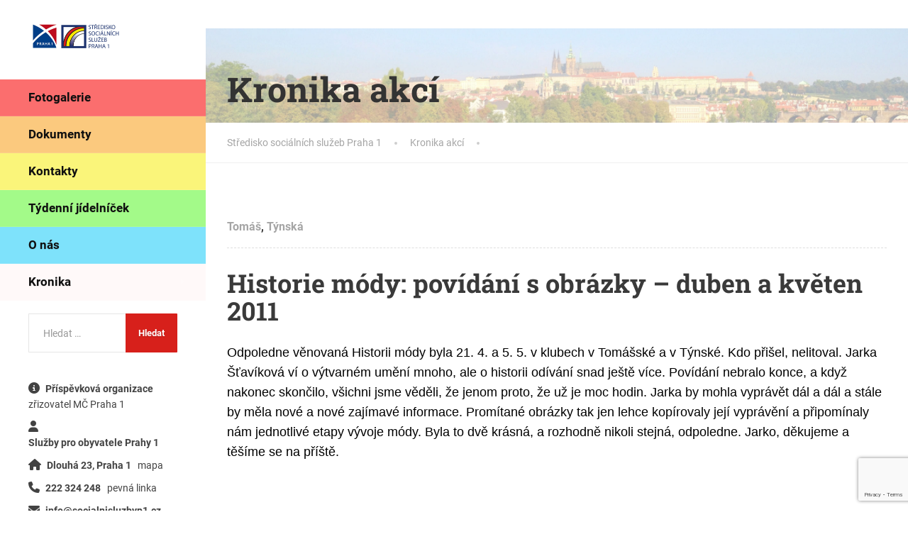

--- FILE ---
content_type: text/html; charset=UTF-8
request_url: https://www.socialnisluzby-praha1.cz/2011/05/06/historie-mody-povidani-s-obrazky-duben-a-kveten-2011/
body_size: 16390
content:
<!doctype html>
<html lang="cs">
<head>
	<meta charset="UTF-8">
	<meta name="viewport" content="width=device-width, initial-scale=1">
	<link rel="profile" href="https://gmpg.org/xfn/11">

	<title>Historie módy: povídání s obrázky – duben a květen 2011 &#8211; Středisko sociálních služeb Praha 1</title>
<meta name='robots' content='max-image-preview:large' />

<link rel="alternate" type="application/rss+xml" title="Středisko sociálních služeb Praha 1 &raquo; RSS zdroj" href="https://www.socialnisluzby-praha1.cz/feed/" />
<link id='omgf-preload-0' rel='preload' href='//www.socialnisluzby-praha1.cz/wp-content/uploads/omgf/bwg_googlefonts/ubuntu-normal-300.woff2?ver=1686645040' as='font' type='font/woff2' crossorigin />
<link id='omgf-preload-1' rel='preload' href='//www.socialnisluzby-praha1.cz/wp-content/uploads/omgf/bwg_googlefonts/ubuntu-italic-300.woff2?ver=1686645040' as='font' type='font/woff2' crossorigin />
<link id='omgf-preload-2' rel='preload' href='//www.socialnisluzby-praha1.cz/wp-content/uploads/omgf/bwg_googlefonts/ubuntu-normal-400.woff2?ver=1686645040' as='font' type='font/woff2' crossorigin />
<link id='omgf-preload-3' rel='preload' href='//www.socialnisluzby-praha1.cz/wp-content/uploads/omgf/bwg_googlefonts/ubuntu-italic-400.woff2?ver=1686645040' as='font' type='font/woff2' crossorigin />
<link id='omgf-preload-4' rel='preload' href='//www.socialnisluzby-praha1.cz/wp-content/uploads/omgf/bwg_googlefonts/ubuntu-normal-500.woff2?ver=1686645040' as='font' type='font/woff2' crossorigin />
<link id='omgf-preload-5' rel='preload' href='//www.socialnisluzby-praha1.cz/wp-content/uploads/omgf/bwg_googlefonts/ubuntu-italic-500.woff2?ver=1686645040' as='font' type='font/woff2' crossorigin />
<link id='omgf-preload-6' rel='preload' href='//www.socialnisluzby-praha1.cz/wp-content/uploads/omgf/bwg_googlefonts/ubuntu-normal-700.woff2?ver=1686645040' as='font' type='font/woff2' crossorigin />
<link id='omgf-preload-7' rel='preload' href='//www.socialnisluzby-praha1.cz/wp-content/uploads/omgf/bwg_googlefonts/ubuntu-italic-700.woff2?ver=1686645040' as='font' type='font/woff2' crossorigin />
<link id='omgf-preload-8' rel='preload' href='//www.socialnisluzby-praha1.cz/wp-content/uploads/omgf/thelandscaper-fonts/roboto-normal-400.woff2?ver=1686645040' as='font' type='font/woff2' crossorigin />
<link id='omgf-preload-9' rel='preload' href='//www.socialnisluzby-praha1.cz/wp-content/uploads/omgf/thelandscaper-fonts/roboto-normal-700.woff2?ver=1686645040' as='font' type='font/woff2' crossorigin />
<link id='omgf-preload-10' rel='preload' href='//www.socialnisluzby-praha1.cz/wp-content/uploads/omgf/thelandscaper-fonts/roboto-slab-normal-400.woff2?ver=1686645040' as='font' type='font/woff2' crossorigin />
<link id='omgf-preload-11' rel='preload' href='//www.socialnisluzby-praha1.cz/wp-content/uploads/omgf/thelandscaper-fonts/roboto-slab-normal-700.woff2?ver=1686645040' as='font' type='font/woff2' crossorigin />
<link rel="alternate" title="oEmbed (JSON)" type="application/json+oembed" href="https://www.socialnisluzby-praha1.cz/wp-json/oembed/1.0/embed?url=https%3A%2F%2Fwww.socialnisluzby-praha1.cz%2F2011%2F05%2F06%2Fhistorie-mody-povidani-s-obrazky-duben-a-kveten-2011%2F" />
<link rel="alternate" title="oEmbed (XML)" type="text/xml+oembed" href="https://www.socialnisluzby-praha1.cz/wp-json/oembed/1.0/embed?url=https%3A%2F%2Fwww.socialnisluzby-praha1.cz%2F2011%2F05%2F06%2Fhistorie-mody-povidani-s-obrazky-duben-a-kveten-2011%2F&#038;format=xml" />
<style id='wp-img-auto-sizes-contain-inline-css' type='text/css'>
img:is([sizes=auto i],[sizes^="auto," i]){contain-intrinsic-size:3000px 1500px}
/*# sourceURL=wp-img-auto-sizes-contain-inline-css */
</style>

<link rel='stylesheet' id='twb-open-sans-css' href='//www.socialnisluzby-praha1.cz/wp-content/uploads/omgf/twb-open-sans/twb-open-sans.css?ver=1686645040' type='text/css' media='all' />
<link rel='stylesheet' id='twbbwg-global-css' href='https://www.socialnisluzby-praha1.cz/wp-content/plugins/photo-gallery/booster/assets/css/global.css' type='text/css' media='all' />
<link rel='stylesheet' id='wp-block-library-css' href='https://www.socialnisluzby-praha1.cz/wp-includes/css/dist/block-library/style.css' type='text/css' media='all' />
<style id='global-styles-inline-css' type='text/css'>
:root{--wp--preset--aspect-ratio--square: 1;--wp--preset--aspect-ratio--4-3: 4/3;--wp--preset--aspect-ratio--3-4: 3/4;--wp--preset--aspect-ratio--3-2: 3/2;--wp--preset--aspect-ratio--2-3: 2/3;--wp--preset--aspect-ratio--16-9: 16/9;--wp--preset--aspect-ratio--9-16: 9/16;--wp--preset--color--black: #000000;--wp--preset--color--cyan-bluish-gray: #abb8c3;--wp--preset--color--white: #ffffff;--wp--preset--color--pale-pink: #f78da7;--wp--preset--color--vivid-red: #cf2e2e;--wp--preset--color--luminous-vivid-orange: #ff6900;--wp--preset--color--luminous-vivid-amber: #fcb900;--wp--preset--color--light-green-cyan: #7bdcb5;--wp--preset--color--vivid-green-cyan: #00d084;--wp--preset--color--pale-cyan-blue: #8ed1fc;--wp--preset--color--vivid-cyan-blue: #0693e3;--wp--preset--color--vivid-purple: #9b51e0;--wp--preset--color--theme-primary: #607dc1;--wp--preset--color--theme-button: #d7201b;--wp--preset--color--theme-text: #3a3a3a;--wp--preset--color--theme-title: #464646;--wp--preset--gradient--vivid-cyan-blue-to-vivid-purple: linear-gradient(135deg,rgb(6,147,227) 0%,rgb(155,81,224) 100%);--wp--preset--gradient--light-green-cyan-to-vivid-green-cyan: linear-gradient(135deg,rgb(122,220,180) 0%,rgb(0,208,130) 100%);--wp--preset--gradient--luminous-vivid-amber-to-luminous-vivid-orange: linear-gradient(135deg,rgb(252,185,0) 0%,rgb(255,105,0) 100%);--wp--preset--gradient--luminous-vivid-orange-to-vivid-red: linear-gradient(135deg,rgb(255,105,0) 0%,rgb(207,46,46) 100%);--wp--preset--gradient--very-light-gray-to-cyan-bluish-gray: linear-gradient(135deg,rgb(238,238,238) 0%,rgb(169,184,195) 100%);--wp--preset--gradient--cool-to-warm-spectrum: linear-gradient(135deg,rgb(74,234,220) 0%,rgb(151,120,209) 20%,rgb(207,42,186) 40%,rgb(238,44,130) 60%,rgb(251,105,98) 80%,rgb(254,248,76) 100%);--wp--preset--gradient--blush-light-purple: linear-gradient(135deg,rgb(255,206,236) 0%,rgb(152,150,240) 100%);--wp--preset--gradient--blush-bordeaux: linear-gradient(135deg,rgb(254,205,165) 0%,rgb(254,45,45) 50%,rgb(107,0,62) 100%);--wp--preset--gradient--luminous-dusk: linear-gradient(135deg,rgb(255,203,112) 0%,rgb(199,81,192) 50%,rgb(65,88,208) 100%);--wp--preset--gradient--pale-ocean: linear-gradient(135deg,rgb(255,245,203) 0%,rgb(182,227,212) 50%,rgb(51,167,181) 100%);--wp--preset--gradient--electric-grass: linear-gradient(135deg,rgb(202,248,128) 0%,rgb(113,206,126) 100%);--wp--preset--gradient--midnight: linear-gradient(135deg,rgb(2,3,129) 0%,rgb(40,116,252) 100%);--wp--preset--font-size--small: 13px;--wp--preset--font-size--medium: 16px;--wp--preset--font-size--large: 36px;--wp--preset--font-size--x-large: 42px;--wp--preset--font-size--normal: 14px;--wp--preset--spacing--20: 0.44rem;--wp--preset--spacing--30: 0.67rem;--wp--preset--spacing--40: 1rem;--wp--preset--spacing--50: 1.5rem;--wp--preset--spacing--60: 2.25rem;--wp--preset--spacing--70: 3.38rem;--wp--preset--spacing--80: 5.06rem;--wp--preset--shadow--natural: 6px 6px 9px rgba(0, 0, 0, 0.2);--wp--preset--shadow--deep: 12px 12px 50px rgba(0, 0, 0, 0.4);--wp--preset--shadow--sharp: 6px 6px 0px rgba(0, 0, 0, 0.2);--wp--preset--shadow--outlined: 6px 6px 0px -3px rgb(255, 255, 255), 6px 6px rgb(0, 0, 0);--wp--preset--shadow--crisp: 6px 6px 0px rgb(0, 0, 0);}:where(.is-layout-flex){gap: 0.5em;}:where(.is-layout-grid){gap: 0.5em;}body .is-layout-flex{display: flex;}.is-layout-flex{flex-wrap: wrap;align-items: center;}.is-layout-flex > :is(*, div){margin: 0;}body .is-layout-grid{display: grid;}.is-layout-grid > :is(*, div){margin: 0;}:where(.wp-block-columns.is-layout-flex){gap: 2em;}:where(.wp-block-columns.is-layout-grid){gap: 2em;}:where(.wp-block-post-template.is-layout-flex){gap: 1.25em;}:where(.wp-block-post-template.is-layout-grid){gap: 1.25em;}.has-black-color{color: var(--wp--preset--color--black) !important;}.has-cyan-bluish-gray-color{color: var(--wp--preset--color--cyan-bluish-gray) !important;}.has-white-color{color: var(--wp--preset--color--white) !important;}.has-pale-pink-color{color: var(--wp--preset--color--pale-pink) !important;}.has-vivid-red-color{color: var(--wp--preset--color--vivid-red) !important;}.has-luminous-vivid-orange-color{color: var(--wp--preset--color--luminous-vivid-orange) !important;}.has-luminous-vivid-amber-color{color: var(--wp--preset--color--luminous-vivid-amber) !important;}.has-light-green-cyan-color{color: var(--wp--preset--color--light-green-cyan) !important;}.has-vivid-green-cyan-color{color: var(--wp--preset--color--vivid-green-cyan) !important;}.has-pale-cyan-blue-color{color: var(--wp--preset--color--pale-cyan-blue) !important;}.has-vivid-cyan-blue-color{color: var(--wp--preset--color--vivid-cyan-blue) !important;}.has-vivid-purple-color{color: var(--wp--preset--color--vivid-purple) !important;}.has-black-background-color{background-color: var(--wp--preset--color--black) !important;}.has-cyan-bluish-gray-background-color{background-color: var(--wp--preset--color--cyan-bluish-gray) !important;}.has-white-background-color{background-color: var(--wp--preset--color--white) !important;}.has-pale-pink-background-color{background-color: var(--wp--preset--color--pale-pink) !important;}.has-vivid-red-background-color{background-color: var(--wp--preset--color--vivid-red) !important;}.has-luminous-vivid-orange-background-color{background-color: var(--wp--preset--color--luminous-vivid-orange) !important;}.has-luminous-vivid-amber-background-color{background-color: var(--wp--preset--color--luminous-vivid-amber) !important;}.has-light-green-cyan-background-color{background-color: var(--wp--preset--color--light-green-cyan) !important;}.has-vivid-green-cyan-background-color{background-color: var(--wp--preset--color--vivid-green-cyan) !important;}.has-pale-cyan-blue-background-color{background-color: var(--wp--preset--color--pale-cyan-blue) !important;}.has-vivid-cyan-blue-background-color{background-color: var(--wp--preset--color--vivid-cyan-blue) !important;}.has-vivid-purple-background-color{background-color: var(--wp--preset--color--vivid-purple) !important;}.has-black-border-color{border-color: var(--wp--preset--color--black) !important;}.has-cyan-bluish-gray-border-color{border-color: var(--wp--preset--color--cyan-bluish-gray) !important;}.has-white-border-color{border-color: var(--wp--preset--color--white) !important;}.has-pale-pink-border-color{border-color: var(--wp--preset--color--pale-pink) !important;}.has-vivid-red-border-color{border-color: var(--wp--preset--color--vivid-red) !important;}.has-luminous-vivid-orange-border-color{border-color: var(--wp--preset--color--luminous-vivid-orange) !important;}.has-luminous-vivid-amber-border-color{border-color: var(--wp--preset--color--luminous-vivid-amber) !important;}.has-light-green-cyan-border-color{border-color: var(--wp--preset--color--light-green-cyan) !important;}.has-vivid-green-cyan-border-color{border-color: var(--wp--preset--color--vivid-green-cyan) !important;}.has-pale-cyan-blue-border-color{border-color: var(--wp--preset--color--pale-cyan-blue) !important;}.has-vivid-cyan-blue-border-color{border-color: var(--wp--preset--color--vivid-cyan-blue) !important;}.has-vivid-purple-border-color{border-color: var(--wp--preset--color--vivid-purple) !important;}.has-vivid-cyan-blue-to-vivid-purple-gradient-background{background: var(--wp--preset--gradient--vivid-cyan-blue-to-vivid-purple) !important;}.has-light-green-cyan-to-vivid-green-cyan-gradient-background{background: var(--wp--preset--gradient--light-green-cyan-to-vivid-green-cyan) !important;}.has-luminous-vivid-amber-to-luminous-vivid-orange-gradient-background{background: var(--wp--preset--gradient--luminous-vivid-amber-to-luminous-vivid-orange) !important;}.has-luminous-vivid-orange-to-vivid-red-gradient-background{background: var(--wp--preset--gradient--luminous-vivid-orange-to-vivid-red) !important;}.has-very-light-gray-to-cyan-bluish-gray-gradient-background{background: var(--wp--preset--gradient--very-light-gray-to-cyan-bluish-gray) !important;}.has-cool-to-warm-spectrum-gradient-background{background: var(--wp--preset--gradient--cool-to-warm-spectrum) !important;}.has-blush-light-purple-gradient-background{background: var(--wp--preset--gradient--blush-light-purple) !important;}.has-blush-bordeaux-gradient-background{background: var(--wp--preset--gradient--blush-bordeaux) !important;}.has-luminous-dusk-gradient-background{background: var(--wp--preset--gradient--luminous-dusk) !important;}.has-pale-ocean-gradient-background{background: var(--wp--preset--gradient--pale-ocean) !important;}.has-electric-grass-gradient-background{background: var(--wp--preset--gradient--electric-grass) !important;}.has-midnight-gradient-background{background: var(--wp--preset--gradient--midnight) !important;}.has-small-font-size{font-size: var(--wp--preset--font-size--small) !important;}.has-medium-font-size{font-size: var(--wp--preset--font-size--medium) !important;}.has-large-font-size{font-size: var(--wp--preset--font-size--large) !important;}.has-x-large-font-size{font-size: var(--wp--preset--font-size--x-large) !important;}
/*# sourceURL=global-styles-inline-css */
</style>
<style id='core-block-supports-inline-css' type='text/css'>
/**
 * Core styles: block-supports
 */

/*# sourceURL=core-block-supports-inline-css */
</style>

<style id='classic-theme-styles-inline-css' type='text/css'>
/**
 * These rules are needed for backwards compatibility.
 * They should match the button element rules in the base theme.json file.
 */
.wp-block-button__link {
	color: #ffffff;
	background-color: #32373c;
	border-radius: 9999px; /* 100% causes an oval, but any explicit but really high value retains the pill shape. */

	/* This needs a low specificity so it won't override the rules from the button element if defined in theme.json. */
	box-shadow: none;
	text-decoration: none;

	/* The extra 2px are added to size solids the same as the outline versions.*/
	padding: calc(0.667em + 2px) calc(1.333em + 2px);

	font-size: 1.125em;
}

.wp-block-file__button {
	background: #32373c;
	color: #ffffff;
	text-decoration: none;
}

/*# sourceURL=/wp-includes/css/classic-themes.css */
</style>
<link rel='stylesheet' id='contact-form-7-css' href='https://www.socialnisluzby-praha1.cz/wp-content/plugins/contact-form-7/includes/css/styles.css' type='text/css' media='all' />
<link rel='stylesheet' id='bwg_fonts-css' href='https://www.socialnisluzby-praha1.cz/wp-content/plugins/photo-gallery/css/bwg-fonts/fonts.css' type='text/css' media='all' />
<link rel='stylesheet' id='sumoselect-css' href='https://www.socialnisluzby-praha1.cz/wp-content/plugins/photo-gallery/css/sumoselect.min.css' type='text/css' media='all' />
<link rel='stylesheet' id='mCustomScrollbar-css' href='https://www.socialnisluzby-praha1.cz/wp-content/plugins/photo-gallery/css/jquery.mCustomScrollbar.min.css' type='text/css' media='all' />
<link rel='stylesheet' id='bwg_googlefonts-css' href='//www.socialnisluzby-praha1.cz/wp-content/uploads/omgf/bwg_googlefonts/bwg_googlefonts.css?ver=1686645040' type='text/css' media='all' />
<link rel='stylesheet' id='bwg_frontend-css' href='https://www.socialnisluzby-praha1.cz/wp-content/plugins/photo-gallery/css/bwg_frontend.css' type='text/css' media='all' />
<link rel='stylesheet' id='chld_thm_cfg_parent-css' href='https://www.socialnisluzby-praha1.cz/wp-content/themes/the-landscaper/style.css' type='text/css' media='all' />
<link rel='stylesheet' id='thelandscaper-fonts-css' href='//www.socialnisluzby-praha1.cz/wp-content/uploads/omgf/thelandscaper-fonts/thelandscaper-fonts.css?ver=1686645040' type='text/css' media='all' />
<link rel='stylesheet' id='font-awesome-css' href='https://www.socialnisluzby-praha1.cz/wp-content/themes/the-landscaper/assets/icons/fontawesome/css/all.min.css' type='text/css' media='all' />
<link rel='stylesheet' id='font-awesome-v4-shims-css' href='https://www.socialnisluzby-praha1.cz/wp-content/themes/the-landscaper/assets/icons/fontawesome/css/v4-shims.min.css' type='text/css' media='all' />
<link rel='stylesheet' id='bootstrap-css' href='https://www.socialnisluzby-praha1.cz/wp-content/themes/the-landscaper/assets/css/bootstrap.css' type='text/css' media='all' />
<link rel='stylesheet' id='thelandscaper-main-css' href='https://www.socialnisluzby-praha1.cz/wp-content/themes/ssp1/style.css?b-modified=1764765490&#038;ver=1.1.1571220850' type='text/css' media='all' />
<script type="text/javascript" src="https://www.socialnisluzby-praha1.cz/wp-includes/js/jquery/jquery.js" id="jquery-core-js"></script>
<script type="text/javascript" src="https://www.socialnisluzby-praha1.cz/wp-includes/js/jquery/jquery-migrate.js" id="jquery-migrate-js"></script>
<script type="text/javascript" src="https://www.socialnisluzby-praha1.cz/wp-content/plugins/photo-gallery/booster/assets/js/circle-progress.js" id="twbbwg-circle-js"></script>
<script type="text/javascript" id="twbbwg-global-js-extra">
/* <![CDATA[ */
var twb = {"nonce":"88d791d88d","ajax_url":"https://www.socialnisluzby-praha1.cz/wp-admin/admin-ajax.php","plugin_url":"https://www.socialnisluzby-praha1.cz/wp-content/plugins/photo-gallery/booster","href":"https://www.socialnisluzby-praha1.cz/wp-admin/admin.php?page=twbbwg_photo-gallery"};
var twb = {"nonce":"88d791d88d","ajax_url":"https://www.socialnisluzby-praha1.cz/wp-admin/admin-ajax.php","plugin_url":"https://www.socialnisluzby-praha1.cz/wp-content/plugins/photo-gallery/booster","href":"https://www.socialnisluzby-praha1.cz/wp-admin/admin.php?page=twbbwg_photo-gallery"};
//# sourceURL=twbbwg-global-js-extra
/* ]]> */
</script>
<script type="text/javascript" src="https://www.socialnisluzby-praha1.cz/wp-content/plugins/photo-gallery/booster/assets/js/global.js" id="twbbwg-global-js"></script>
<script type="text/javascript" src="https://www.socialnisluzby-praha1.cz/wp-content/plugins/photo-gallery/js/jquery.sumoselect.min.js" id="sumoselect-js"></script>
<script type="text/javascript" src="https://www.socialnisluzby-praha1.cz/wp-content/plugins/photo-gallery/js/tocca.min.js" id="bwg_mobile-js"></script>
<script type="text/javascript" src="https://www.socialnisluzby-praha1.cz/wp-content/plugins/photo-gallery/js/jquery.mCustomScrollbar.concat.min.js" id="mCustomScrollbar-js"></script>
<script type="text/javascript" src="https://www.socialnisluzby-praha1.cz/wp-content/plugins/photo-gallery/js/jquery.fullscreen.min.js" id="jquery-fullscreen-js"></script>
<script type="text/javascript" src="https://www.socialnisluzby-praha1.cz/wp-content/plugins/photo-gallery/js/bwg_gallery_box.js" id="bwg_gallery_box-js"></script>
<script type="text/javascript" src="https://www.socialnisluzby-praha1.cz/wp-content/plugins/photo-gallery/js/bwg_embed.js" id="bwg_embed-js"></script>
<script type="text/javascript" id="bwg_frontend-js-extra">
/* <![CDATA[ */
var bwg_objectsL10n = {"bwg_field_required":"je povinn\u00e9 pole.","bwg_mail_validation":"Toto nen\u00ed platn\u00e1 e-mailov\u00e1 adresa.","bwg_search_result":"Nejsou \u017e\u00e1dn\u00e9 sn\u00edmky, kter\u00e9 odpov\u00eddaj\u00ed zadan\u00fdm.","bwg_select_tag":"Select Tag","bwg_order_by":"Order By","bwg_search":"Hledat","bwg_show_ecommerce":"Show Ecommerce","bwg_hide_ecommerce":"Hide Ecommerce","bwg_show_comments":"Zobrazit koment\u00e1\u0159e","bwg_hide_comments":"Skr\u00fdt koment\u00e1\u0159e","bwg_restore":"Obnovit","bwg_maximize":"Maximalizovat","bwg_fullscreen":"Cel\u00e1 obrazovka","bwg_exit_fullscreen":"Ukon\u010dete cel\u00e1 obrazovka","bwg_search_tag":"SEARCH...","bwg_tag_no_match":"No tags found","bwg_all_tags_selected":"All tags selected","bwg_tags_selected":"tags selected","play":"P\u0159ehr\u00e1t","pause":"Pauza","is_pro":"","bwg_play":"P\u0159ehr\u00e1t","bwg_pause":"Pauza","bwg_hide_info":"Skr\u00fdt","bwg_show_info":"Zobrazit informace","bwg_hide_rating":"Hide rating","bwg_show_rating":"Show rating","ok":"Ok","cancel":"Cancel","select_all":"Select all","lazy_load":"0","lazy_loader":"https://www.socialnisluzby-praha1.cz/wp-content/plugins/photo-gallery/images/ajax_loader.png","front_ajax":"0","bwg_tag_see_all":"see all tags","bwg_tag_see_less":"see less tags"};
//# sourceURL=bwg_frontend-js-extra
/* ]]> */
</script>
<script type="text/javascript" src="https://www.socialnisluzby-praha1.cz/wp-content/plugins/photo-gallery/js/bwg_frontend.js" id="bwg_frontend-js"></script>
<link rel="https://api.w.org/" href="https://www.socialnisluzby-praha1.cz/wp-json/" /><link rel="alternate" title="JSON" type="application/json" href="https://www.socialnisluzby-praha1.cz/wp-json/wp/v2/posts/9419" /><link rel="EditURI" type="application/rsd+xml" title="RSD" href="https://www.socialnisluzby-praha1.cz/xmlrpc.php?rsd" />
<meta name="generator" content="WordPress 6.9" />
<link rel="canonical" href="https://www.socialnisluzby-praha1.cz/2011/05/06/historie-mody-povidani-s-obrazky-duben-a-kveten-2011/" />
<link rel='shortlink' href='https://www.socialnisluzby-praha1.cz/?p=9419' />

<script>
const cyrb53 = function(str, seed = 0) {
   let h1 = 0xdeadbeef ^ seed,
      h2 = 0x41c6ce57 ^ seed;
   for (let i = 0, ch; i < str.length; i++) {
      ch = str.charCodeAt(i);
      h1 = Math.imul(h1 ^ ch, 2654435761);
      h2 = Math.imul(h2 ^ ch, 1597334677);
   }
   h1 = Math.imul(h1 ^ h1 >>> 16, 2246822507) ^ Math.imul(h2 ^ h2 >>> 13, 3266489909);
   h2 = Math.imul(h2 ^ h2 >>> 16, 2246822507) ^ Math.imul(h1 ^ h1 >>> 13, 3266489909);
   return 4294967296 * (2097151 & h2) + (h1 >>> 0);
};

let clientIP = "3.142.173.215";
let validityInterval = Math.round (new Date() / 1000 / 3600 / 24 / 4);
let clientIDSource = clientIP + ";" + window.location.host + ";" + navigator.userAgent + ";" + navigator.language + ";" + validityInterval;
let clientIDHashed = cyrb53(clientIDSource).toString(16);

(function(i,s,o,g,r,a,m){i['GoogleAnalyticsObject']=r;i[r]=i[r]||function(){
(i[r].q=i[r].q||[]).push(arguments)},i[r].l=1*new Date();a=s.createElement(o),
m=s.getElementsByTagName(o)[0];a.async=1;a.src=g;m.parentNode.insertBefore(a,m)
})(window,document,'script','//www.google-analytics.com/analytics.js','ga');

ga('create', 'G-VX2406QKZV', {
   'storage': 'none',
   'clientId': clientIDHashed
});
ga('set', 'anonymizeIp', true);
ga('send', 'pageview');
</script>
<style id="thelandscaper-customizer-css">body,input,select,textarea,.topbar,.topbar a,.page-header .sub-title,.testimonials .testimonial-quote {font-family: 'Roboto';font-weight: 400;}.block-posts .widget-title a,.panel-group .accordion-toggle {font-family: 'Roboto';}@media (min-width: 992px) {body {font-size: 16px;}}h1,h2,h3,h4,h5,h6,.jumbotron.carousel .carousel-text .carousel-heading-tag,.testimonials .testimonial-person .testimonial-author,.filterable-gallery .captions-below .grid-item .caption,.dropcap-wrap .dropcap-title,.counter .count-number,.counter .count-before,.counter .count-after,.comment-list .comment-header .author-link {font-family: 'Roboto Slab';font-weight: 700;}.content .custom-title span.light,.content .widget-title span.light {font-weight: normal;}.main-navigation > li > a {font-family: 'Roboto';font-weight: 700;}.main-navigation li .sub-menu li a {font-family: 'Roboto';font-weight: 700;}button,.btn,input[type='submit'] {font-family: 'Roboto';font-weight: 700;}@media (max-width: 991px) {.header-sidebar .topbar {background-color: #ffffff;}}@media (min-width: 992px) {.header-sidebar,.header-sidebar .topbar {background-color: #ffffff;}.topbar { color: #7d7d7d;background-color: #3a3a3a;}.topbar a,.topbar .menu > li > a {color: #7d7d7d;}.topbar a:hover,.topbar .menu > li > a:hover {color: #fff;}.topbar a.icon-box,.topbar a.icon-box:hover {color: #7d7d7d;}.topbar i,.topbar .widget-icon-box i,.topbar .widget-social-icons a {color: #7d7d7d;}.topbar i:hover,.topbar .widget-icon-box:hover i,.topbar .widget-social-icons a:hover {color: #b0b0b0;}.main-navigation > li > a {color: #0f0f0f;background-color: #fff9f9;}.main-navigation > li:hover > a {color: ;}.main-navigation > li:hover > a::after,.main-navigation > li.current-menu-item > a::after,.main-navigation > li.current_page_parent > a::after,.main-navigation > li.current-menu-ancestor > a::after {background-color: #d88f8f;}.main-navigation > li > .sub-menu li a {color: #fff;background-color: #c44646;}.main-navigation .sub-menu > li:hover > a {color: #ffffff;background-color: #bb3d3d;}}.page-header {text-align: left;background-color: #f2f2f2;background-image: url('https://socialnisluzby-praha1.cz/wp-content/uploads/2018/10/DSC_0052-1-svetle.jpg');background-position: left center;background-repeat: repeat;background-size: auto;}.page-header .main-title {color: #333;}.page-header .sub-title {color: #999;}.breadcrumbs {text-align: left;background-color: #fff;}.breadcrumbs a {color: #a5a5a5;}.breadcrumbs a:hover {color: #9b9b9b;}.breadcrumbs span>span,.breadcrumbs .last {color: #a2c046;}a,.dropcap,.post-item .title > a:hover,.team-member-tag,.opening-times ul li.today,.testimonials .testimonial .author-location,.post .post-left-meta .box.date .day,.post-inner .post-left-meta .box.date .day,.post .post-title a:hover,.post-inner .post-meta-data a:hover,.w-footer .icon-box i,.content .icon-box i,.opening-times ul li.today,.wpcf7 span,.testimonials .testimonial-person .testimonial-location,.filterable-gallery .captions-below .grid-item .grid-terms,.panel-group .accordion-toggle::before,.wp-block-quote cite,.wp-block-quote footer,.wp-block-quote__citation,.has-text-color.has-theme-primary-color { color: #607dc1;}.content .icon-box svg {fill: #607dc1;}.jumbotron.carousel .carousel-topheading { color: #94b1f5;}a:hover,a:focus,a:active,.w-footer .icon-box:hover i,.content .icon-box:hover i,.panel-group .accordion-toggle:hover {color: #5673b7;}.content .icon-box:hover svg {fill: #5673b7;}.topbar .menu .sub-menu > li > a,.counter.count-box .count-icon,.carousel-indicators li.active,table thead th,.qt-table thead td,.opening-times ul span.right.label,.social-icons a,.post-item .label-wrap .label,.has-background.has-theme-primary-color,.team-member-social .overlay-center a:hover,.filterable-gallery__filter ul li:hover,.filterable-gallery__filter ul li.active,.filterable-gallery .grid-lightbox-button {background-color: #607dc1;}.wpcf7 .wpcf7-checkbox input[type='checkbox']:checked,.wpcf7 .wpcf7-checkbox input[type='radio']:checked,.wpcf7 .wpcf7-radio input[type='checkbox']:checked,.wpcf7 .wpcf7-radio input[type='radio']:checked,.wpcf7 .wpcf7-acceptance input[type='checkbox']:checked,.wpcf7 .wpcf7-acceptance input[type='radio']:checked {border-color: #607dc1;background-color: #607dc1;}.client-logos img:hover,.cta-button:hover,.brochure-box:hover,.wpcf7-text:focus,.wpcf7-textarea:focus,.brand-border:hover,.comment-form input:not([type='submit']):focus,.comment-form textarea:focus {border-color: #607dc1;}.post-item .label-wrap .label::after,.counter.count-box .count-icon::after { border-top-color: #607dc1;}.social-icons a:hover,.post-item .label-wrap .label:hover,.counter.count-box:hover .count-icon,.filterable-gallery .grid-lightbox-button:hover { background-color: #5673b7;}.post-item .label-wrap .label:hover::after,.counter.count-box:hover .count-icon::after { border-top-color: #5673b7;}button,input[type='button'],input[type='reset'],input[type='submit'],.btn-primary,.wpcf7-submit,.wpcf7 .wpcf7-checkbox .wpcf7-list-item,.jumbotron .carousel-indicators li.active,.post-item .vertical-center span,.testimonials .testimonial-control,.cta-button,.brochure-box,.project-navigation a:not(.summary),.projects-carousel-control,.filterable-gallery .grid-post-button,.pagination a.current,.pagination span.current,.content .widget.widget_nav_menu .menu li.current-menu-item a,.content .widget.widget_nav_menu .menu li a:hover,.panel-group .panel .panel-heading .accordion-toggle[aria-expanded='true'],.wp-block-button:not(.is-style-outline) .wp-block-button__link:not(.has-background),.wp-block-search .wp-block-search__button {color: #fff;background-color: #d7201b;}.has-background.has-theme-button-color {background-color: #d7201b;}.has-text.has-theme-button-color {color: #d7201b;}button:hover,input[type='button']:hover,input[type='reset']:hover,input[type='submit']:hover,.btn-primary:hover,.wpcf7-submit:hover,.wpcf7 .wpcf7-checkbox .wpcf7-list-item:hover,.post-item .vertical-center span:hover,.testimonials .testimonial-control:hover,.project-navigation a:not(.summary):hover,.projects-carousel-control:hover,.filterable-gallery .grid-post-button:hover,.pagination a:hover,.project-navigation a:focus,.wp-block-button:not(.is-style-outline) .wp-block-button__link:not(.has-background):hover,.wp-block-search .wp-block-search__button:hover {color: #fff;background-color: #98b63c;}.pagination a:hover {border-color: #98b63c;}.wpcf7-checkbox .wpcf7-list-item {border-color: #cd1611;}body,.has-text.has-theme-text-color {color: #3a3a3a;}.has-background.has-theme-text-color {background-color: #3a3a3a;}.widget-title {color: #c64545;}.has-text.has-theme-title-color,.content .widget-title span.light {color: #464646;}.has-background.has-theme-title-color {color: #464646;}.pagination,.project-navigation {border-top-style: dashed;}.content .widget-title,.content .custom-title,.post-meta-data,.wpcf7 .wpcf7-checkbox .wpcf7-list-item:not(:last-child) {border-bottom-style: dashed;}.main-footer {color: #757575;background-color: #333;background-position: left center;background-repeat: repeat;background-size: auto;background-image: url('https://www.socialnisluzby-praha1.cz/wp-content/themes/the-landscaper/assets/images/leafs_dark.png');}.main-footer a:not(.btn, .social-icons a),.main-footer .widget_nav_menu ul > li > a {color: #757575;}.main-footer a:not(.btn, .social-icons a):hover,.main-footer .widget_nav_menu ul > li > a:hover {color: #fff;}.footer .widget-title {color: #fff;}.bottom-footer {background-color: #292929;}.bottom-footer p {color: #8e8e8e;}.bottom-footer a {color: #d6d6d6;}.bottom-footer a:hover {color: #ffffff;}.layout-boxed { background-color: #fff;}@media (max-width: 991px) {.main-navigation > li > a {font-size: 17px;}.main-navigation li .sub-menu li a {font-size: 14px;}button,.btn,input[type='submit'] {font-size: 13px;}.breadcrumbs {font-size: 14px;}.page-header .main-title {font-size: 48px;}.page-header .sub-title {font-size: 16px;}.navbar-toggle,.navbar-toggle:hover {background-color: #a33a3a;}.navbar-toggle .navbar-toggle-text {color: #fff;}.navbar-toggle .icon-bar {background-color: #fff;}.main-navigation .nav-toggle-mobile-submenu {color: #fff;background-color: transparent;}.main-navigation > li.nav-toggle-dropdown .nav-toggle-mobile-submenu {background-color: #9ab643;}.main-navigation li a {color: #fff;border-color: #c94e4e;background-color: #bf4444;}.main-navigation > li.current-menu-item > a {color: #fff;background-color: transparent;}.main-navigation li .sub-menu li a {color: #fff;background-color: #a33a3a;}.main-navigation .sub-menu > li.current-menu-item > a,.main-navigation .sub-menu > li.current_page_parent > a {color: #fff;background-color: transparent;}.header { background-color: #fff;}body.fixed-mobile-navigation .navigation.is-sticky {background: rgba(255,255,255,1);}}@media (min-width: 992px) {.main-navigation > li > a {font-size: 17px;}.main-navigation li .sub-menu li a {font-size: 14px;}button,.btn,input[type='submit'] {font-size: 13px;}.breadcrumbs {font-size: 14px;}.page-header .main-title {font-size: 48px;}.page-header .sub-title {font-size: 16px;}}</style><link rel="icon" href="https://www.socialnisluzby-praha1.cz/wp-content/uploads/2018/07/cropped-logo-bez-textu-32x32.jpg" sizes="32x32" />
<link rel="icon" href="https://www.socialnisluzby-praha1.cz/wp-content/uploads/2018/07/cropped-logo-bez-textu-192x192.jpg" sizes="192x192" />
<link rel="apple-touch-icon" href="https://www.socialnisluzby-praha1.cz/wp-content/uploads/2018/07/cropped-logo-bez-textu-180x180.jpg" />
<meta name="msapplication-TileImage" content="https://www.socialnisluzby-praha1.cz/wp-content/uploads/2018/07/cropped-logo-bez-textu-270x270.jpg" />
		<style type="text/css" id="wp-custom-css">
			.home .cta-banner-buttons {
    display: none;
}

.page-header {
    background-size: cover;
}

.sidebar .widget_nav_menu .menu li a, .content .widget_nav_menu .menu li a {
	
color: #747474 ;
}

.simcal-day-has-events span.simcal-day-label {background-color: #D7201B !important;}

.eg-georgebush-container {
    background: #D7201B;
}

.header .navigation .navbar-brand img {
    max-width: 220px;
}


#bwg_container1_0 #bwg_container2_0 .paging-input_0 {margin: 10px;}

#bwg_container1_0 #bwg_container2_0 .paging-input_0, #bwg_container1_0 #bwg_container2_0 .tablenav-pages_0 a {
    
	font-size: 22px !important;
padding-bottom:9px !important;}

.tablenav-pages_0 {padding-top:30px;}


#bwg_container1_0 #bwg_container2_0 .tablenav-pages_0, #bwg_container1_0 #bwg_container2_0 .paging-input_0, #bwg_container1_0 #bwg_container2_0 .bwg_back_0, #bwg_container1_0 #bwg_container2_0 .bwg-container-0.bwg-album-thumbnails .bwg-title2 {
	font-family: inherit !important; }

i::before {
    font-family: 'FontAwesome' !important;
	font-style: normal;
}

.bwg_container i::before, .bwg_image_container i::before, i.bwg_close_btn::before {
    font-family: 'bwg' !important;
}

.topbar {
    z-index: 2 !important;
}

.sub-menu {
    z-index: 999 !important;
}

.topbar, .topbar .tagline, .topbar .widget-icon-box .title, .topbar .widget-icon-box .subtitle, .topbar .fa, .topbar .widget-icon-box .fa {
    color: #424242;
}

.navbar-collapse {
    padding-right: 0;
    padding-left: 0;
    overflow-x: visible;
    border-top: 1px solid transparent;
    box-shadow: inset 0 1px 0 rgb(255 255 255 / 10%);
    -webkit-overflow-scrolling: touch;
}

.cta-banner .pcf7-submit {
    width: 100% !important;
}

.wpcf7 .ajax-loader {
    display: none;
}

[class*=" simcal-icon-"]:before, [class^=simcal-icon-]:before {
    font-family: simple-calendar !important;
}

.panel-group .panel-title a {
    font-weight: bold;
}

body {
    line-height: 1.6;
}

.post-28010 .brochure-box, .post-27985 .brochure-box, .post-28013 .brochure-box {
	background-color: #f4f4f4;
}

.post-27985 .brochure-box span, .post-28010 .brochure-box span, .post-28013 .brochure-box span {
	text-shadow: none;
    font-size: 15px;
    color: #0c71dd;
}

.standards .brochure-box i, .post-27985 .brochure-box i, .post-28010 .brochure-box i, .post-28013 .brochure-box i {
	color: red!important;
}

@media all and (max-width: 991px) {
	.breadcrumbs {
		margin-top: 0;
	}
}

@media all and (min-width: 992px) {
	.header-sidebar .header-sidebar {
		overflow-y: scroll;
        overflow-x: hidden;
	}
}

/*

    These CSS codes generated by YellowPencil Editor.
    https://yellowpencil.waspthemes.com

    01. Global Styles
    02. Post Template
    03. Category Page
    04. "Úvod" Page
    05. "Aktuality" Page
    06. "Pečovatelská služba" Page
    07. "Dokumenty" Page
    08. "Kronika" Page

*/

/*-----------------------------------------------*/
/*  Global Styles                                */
/*-----------------------------------------------*/
body .main-navigation .sub-menu li a{
	background-color:#c44646 !important;
}

body .main-navigation .sub-menu li a:hover{
	background-color:#bc2b2b !important;
}

body #menu-hlavni-menu > .menu-item:nth-child(2) a:nth-child(1){

	background-color:#fbc97e;
}

body #menu-hlavni-menu > .menu-item:nth-child(1) a:nth-child(1){

	background-color:#fb6e6e;
}

body #menu-hlavni-menu > .menu-item:nth-child(3) a:nth-child(1){

	background-color:#faf57a;
}

body #menu-hlavni-menu > .menu-item:nth-child(4) a:nth-child(1){

	background-color:#a3fa89;
}

body #menu-hlavni-menu > .menu-item:nth-child(5) a:nth-child(1){

	background-color:#7ee2fb;
}

body .title a{
	color:#607dc1 !important;
}

body .title a:hover{
	color: #5673b7 !important;
}

body p{
	font-weight: 500 !important;
}

body .container .topbar .container .widgets .widget{
	font-size:14px !important;
}

body .container .topbar .container .widgets .widget .icon-small .title{
	font-weight:600 !important;
	padding-right:6px !important;
}

body .header .container .topbar{
	padding-top:3px !important;
}

body .panel-group .panel-title a{
	color:#e62222;
}

body .content main .social-sharing-buttons{
	display:none;
}

body .block-posts .post-item .label-wrap{
	display:none;
}

body p a{
	text-decoration:underline !important;
}

body .hentry .post-meta-data .comments{
	display:none;
}

body .hentry .post-meta-data .round-divider{
	display:none !important;
}

body .hentry .post-meta-data .updated{
	display:none !important;
}

body .hentry .post-meta-data .post-author{
	display:none;
}

body .blog-grid .hentry .post-meta-data{
	display:none;
}

@media (max-width:991px){

	body .layout-boxed .header .topbar{
	background-color:#ffffff;
}

body .navbar-header a img{
	margin-top:20px;
}

body .header .topbar:nth-child(1) .widget:nth-child(1){

	display:none;
	}

}



/*-----------------------------------------------*/
/*  Post Template                                */
/*-----------------------------------------------*/
body.single-post .post-meta-data .category a{
	display:none;
}

body.single-post .breadcrumbs span .post{
	display:none;
}



/*-----------------------------------------------*/
/*  Category Page                                */
/*-----------------------------------------------*/
body.category .post-item .post-item-image img{
	display:none;
}

body.category .blog-grid .hentry p{
	display:none;
}

body.category .breadcrumbs span .post{
	display:none;
}



/*-----------------------------------------------*/
/*  "Úvod" Page                                 */
/*-----------------------------------------------*/
body.page-id-11 #pg-11-0 .widget .more{
	display:none;
}

body.page-id-11 .block-posts .post-item .more{
	color:#828282;
}

body.page-id-11 #uvod{
	padding-top:29px !important;
	padding-bottom:59px !important;
	background-position:10% 10%;
	background:-webkit-linear-gradient(top, rgba(196,200,204,0) 61%, rgba(219,221,224,0) 76%, rgba(255,255,255,1) 100%);	background:-o-linear-gradient(top, rgba(196,200,204,0) 61%, rgba(219,221,224,0) 76%, rgba(255,255,255,1) 100%);	background:linear-gradient(to bottom, rgba(196,200,204,0) 61%, rgba(219,221,224,0) 76%, rgba(255,255,255,1) 100%);
	-webkit-filter: progid:DXImageTransform.Microsoft.gradient( startColorstr='#c4c8cc', endColorstr='#ffffff', GradientType=0 );	filter: progid:DXImageTransform.Microsoft.gradient( startColorstr='#c4c8cc', endColorstr='#ffffff', GradientType=0 );
	-webkit-background-size:cover;	background-size:cover;
}

body.page-id-11 #pg-11-2 .widget h4{
	text-align:center;
}

body.page-id-11 .wpcf7 form .souhlas{
	font-size:15px;
}

body.page-id-11 .block-posts .post-item p{
	display:none;
}

@media (min-width: 991px){

	body.page-id-11 .item .carousel-text{
	bottom:210px !important;
	}

}



/*-----------------------------------------------*/
/*  "Aktuality" Page                             */
/*-----------------------------------------------*/
body.blog .content main .post-meta-data{
	display:none;
}

body.blog .content a img{
	display:none;
}

body.blog .blog-grid .hentry p{
	display:none;
}

.author-box {
	display: none;
}


/*-----------------------------------------------*/
/*  "Pečovatelská služba" Page                */
/*-----------------------------------------------*/
body.page-id-664 .header-large h3{
	font-weight:600 !important;
	color:#db4242 !important;
}

body.page-id-664 #pg-664-0 p img{
	padding-top:12px;
}

body.page-id-664 #pg-664-0 strong span{
	padding-top:7px;
	padding-bottom:8px;
	margin-bottom:-3px;
	display:inline-block;
}



/*-----------------------------------------------*/
/*  "Dokumenty" Page                             */
/*-----------------------------------------------*/
body.page-id-6814 #pl-6814 .widget span{
	color:#3995f8;
}

body.page-id-6814 #pl-6814 .widget .fa-file-pdf-o{
	color:red;
}

body.page-id-6814 #pl-6814 .widget a{
	background-color:#f4f4f4;
}

body.page-id-6814 .widget span{
	text-shadow:none;
	font-size:15px;
	color:#0c71dd !important;
}

body.page-id-34456 #uvod
Specificity: (1,1,1)
 {
    padding-top: 29px !important;
    padding-bottom: 59px !important;
    background-position: 10% 10%;
    background: -webkit-linear-gradient(top, rgba(196, 200, 204, 0) 61%, rgba(219, 221, 224, 0) 76%, rgba(255, 255, 255, 1) 100%);
    background: -o-linear-gradient(top, rgba(196,200,204,0) 61%, rgba(219,221,224,0) 76%, rgba(255,255,255,1) 100%);
    background: linear-gradient(to bottom, rgba(196, 200, 204, 0) 61%, rgba(219, 221, 224, 0) 76%, rgba(255, 255, 255, 1) 100%);
    -webkit-filter: progid:DXImageTransform.Microsoft.gradient( startColorstr='#c4c8cc', endColorstr='#ffffff', GradientType=0 );
    filter: progid:DXImageTransform.Microsoft.gradient( startColorstr='#c4c8cc', endColorstr='#ffffff', GradientType=0 );
    -webkit-background-size: cover;
    background-size: cover;
}

/*-----------------------------------------------*/
/*  "Kronika" Page                               */
/*-----------------------------------------------*/
body.page-id-9597 #pg-9597-0 .widget .icon-small{
	background-color:#c60505;
	color:#ffffff;
}

body.page-id-9597 #pg-9597-0 .widget .title{
	color:#ffffff;
	margin-bottom:0px;
}



/* DOKUMENTY - OPRAVA IKONEK 
 * Po aktualizaci awesome icons */

/* PDF – staré i nové ikonky */
.widget_qt_brochure .fa-file-pdf-o,
.widget_qt_brochure .fa-file-pdf {
    color: #e60000; /* červená */
}

/* Word – staré i nové ikonky */
.widget_qt_brochure .fa-file-word-o,
.widget_qt_brochure .fa-file-word {
    color: #0072c6; /* modrá */
}		</style>
		<style id="acf-settings-css">.page-header{text-align:left;}</style></head>

<body class="wp-singular post-template-default single single-post postid-9419 single-format-standard wp-embed-responsive wp-theme-the-landscaper wp-child-theme-ssp1 doubletap  sidebar-right header-sidebar">


<div class="layout-boxed">
	
<header class="header header-sidebar">

			<div class="topbar hidden-md hidden-lg">
			<div class="container fluid-desktop">
									<span class="tagline"></span>
													<div class="widgets">
						<div class="widget widget_search"><form role="search" method="get" class="search-form" action="https://www.socialnisluzby-praha1.cz/">
				<label>
					<span class="screen-reader-text">Vyhledávání</span>
					<input type="search" class="search-field" placeholder="Hledat &hellip;" value="" name="s" />
				</label>
				<input type="submit" class="search-submit" value="Hledat" />
			</form></div><div class="widget widget-icon-box">				<a class="icon-box icon-small" href="https://praha1.cz" >
												<i class="fa fa-info-circle"></i>
													<h6 class="title">Příspěvková organizace</h6>
													<span class="subtitle">zřizovatel MČ Praha 1</span>
							</a>

			</div><div class="widget widget-icon-box">				<div class="icon-box icon-small">
												<i class="fa fa-user"></i>
													<h6 class="title">Služby pro obyvatele Prahy 1</h6>
											</div>

			</div><div class="widget widget-icon-box">				<a class="icon-box icon-small" href="https://mapy.cz/s/2UWz4" target="_blank" rel="noopener noreferrer">
												<i class="fa fa-home"></i>
													<h6 class="title">Dlouhá 23, Praha 1</h6>
													<span class="subtitle">mapa</span>
							</a>

			</div><div class="widget widget-icon-box">				<a class="icon-box icon-small" href="tel:+420222324248" >
												<i class="fa fa-phone"></i>
													<h6 class="title">222 324 248</h6>
													<span class="subtitle">pevná linka</span>
							</a>

			</div><div class="widget widget-icon-box">				<a class="icon-box icon-small" href="mailto:info@socialnisluzbyp1.cz" >
												<i class="fa fa-envelope-o"></i>
													<h6 class="title">info@socialnisluzbyp1.cz</h6>
											</a>

			</div>					</div>
						    </div>
		</div>
	
	<div class="container">
		<div class="navigation">
			<div class="navbar-header">

									<button type="button" class="navbar-toggle collapsed" data-toggle="collapse" data-target="#navbar" aria-expanded="false" aria-label="Menu" aria-controls="navbar">
													<span class="navbar-toggle-text">MENU</span>
												<span class="navbar-toggle-icon">
							<span class="icon-bar"></span>
							<span class="icon-bar"></span>
							<span class="icon-bar"></span>
						</span>
					</button>
				
				<a href="https://www.socialnisluzby-praha1.cz/" aria-label="Středisko sociálních služeb Praha 1" class="navbar-brand">
											<img src="https://socialnisluzby-praha1.cz/wp-content/uploads/2018/07/logo_sssp1.png" srcset="https://socialnisluzby-praha1.cz/wp-content/uploads/2018/07/logo_sssp1.png, https://socialnisluzby-praha1.cz/wp-content/uploads/2018/07/logo_sssp1.png 2x" alt="Středisko sociálních služeb Praha 1" class="hidden-md hidden-lg" />
						<img src="https://socialnisluzby-praha1.cz/wp-content/uploads/2018/07/logo_sssp1.png" srcset="https://socialnisluzby-praha1.cz/wp-content/uploads/2018/07/logo_sssp1.png, https://socialnisluzby-praha1.cz/wp-content/uploads/2018/07/logo_sssp1.png 2x" alt="Středisko sociálních služeb Praha 1" class="hidden-xs hidden-sm" />
									</a>

			</div>

							<nav id="navbar" class="collapse navbar-collapse" aria-label="Main Navigation">
					<ul id="menu-hlavni-menu" class="main-navigation"><li id="menu-item-6823" class="menu-item menu-item-type-post_type menu-item-object-page menu-item-6823"><a href="https://www.socialnisluzby-praha1.cz/fotogalerie/">Fotogalerie</a></li>
<li id="menu-item-6971" class="menu-item menu-item-type-post_type menu-item-object-page menu-item-6971"><a href="https://www.socialnisluzby-praha1.cz/dokumenty/">Dokumenty</a></li>
<li id="menu-item-6827" class="menu-item menu-item-type-post_type menu-item-object-page menu-item-6827"><a href="https://www.socialnisluzby-praha1.cz/kontakty/">Kontakty</a></li>
<li id="menu-item-26461" class="menu-item menu-item-type-post_type menu-item-object-page menu-item-26461"><a href="https://www.socialnisluzby-praha1.cz/tydenni-jidelnicek/">Týdenní jídelníček</a></li>
<li id="menu-item-7036" class="menu-item menu-item-type-post_type menu-item-object-page menu-item-7036"><a href="https://www.socialnisluzby-praha1.cz/o-nas/">O nás</a></li>
<li id="menu-item-9602" class="menu-item menu-item-type-post_type menu-item-object-page menu-item-has-children menu-item-9602" aria-haspopup="true" aria-expanded="false" tabindex="0"><a href="https://www.socialnisluzby-praha1.cz/kronika/">Kronika</a>
<ul class="sub-menu" role="menu">
	<li id="menu-item-7459" class="menu-item menu-item-type-taxonomy menu-item-object-category current-post-ancestor current-menu-parent current-post-parent menu-item-7459"><a href="https://www.socialnisluzby-praha1.cz/category/kronika/">Kronika akcí</a></li>
	<li id="menu-item-7461" class="menu-item menu-item-type-taxonomy menu-item-object-category menu-item-7461"><a href="https://www.socialnisluzby-praha1.cz/category/taborova-kronika/">Táborová kronika</a></li>
	<li id="menu-item-7460" class="menu-item menu-item-type-taxonomy menu-item-object-category menu-item-7460"><a href="https://www.socialnisluzby-praha1.cz/category/kronika-turisticke-party/">Kronika turistické party</a></li>
	<li id="menu-item-21375" class="menu-item menu-item-type-taxonomy menu-item-object-category menu-item-21375"><a href="https://www.socialnisluzby-praha1.cz/category/kronika-medunky/">Kronika tanečního souboru Medunky</a></li>
</ul>
</li>
</ul>				</nav>
			
		</div>

					<div class="topbar hidden-xs hidden-sm">
				<div class="container">
					<span class="tagline"></span>
											<div class="widgets">
							<div class="widget widget_search"><form role="search" method="get" class="search-form" action="https://www.socialnisluzby-praha1.cz/">
				<label>
					<span class="screen-reader-text">Vyhledávání</span>
					<input type="search" class="search-field" placeholder="Hledat &hellip;" value="" name="s" />
				</label>
				<input type="submit" class="search-submit" value="Hledat" />
			</form></div><div class="widget widget-icon-box">				<a class="icon-box icon-small" href="https://praha1.cz" >
												<i class="fa fa-info-circle"></i>
													<h6 class="title">Příspěvková organizace</h6>
													<span class="subtitle">zřizovatel MČ Praha 1</span>
							</a>

			</div><div class="widget widget-icon-box">				<div class="icon-box icon-small">
												<i class="fa fa-user"></i>
													<h6 class="title">Služby pro obyvatele Prahy 1</h6>
											</div>

			</div><div class="widget widget-icon-box">				<a class="icon-box icon-small" href="https://mapy.cz/s/2UWz4" target="_blank" rel="noopener noreferrer">
												<i class="fa fa-home"></i>
													<h6 class="title">Dlouhá 23, Praha 1</h6>
													<span class="subtitle">mapa</span>
							</a>

			</div><div class="widget widget-icon-box">				<a class="icon-box icon-small" href="tel:+420222324248" >
												<i class="fa fa-phone"></i>
													<h6 class="title">222 324 248</h6>
													<span class="subtitle">pevná linka</span>
							</a>

			</div><div class="widget widget-icon-box">				<a class="icon-box icon-small" href="mailto:info@socialnisluzbyp1.cz" >
												<i class="fa fa-envelope-o"></i>
													<h6 class="title">info@socialnisluzbyp1.cz</h6>
											</a>

			</div>						</div>
									</div>
			</div>
		
	</div>
</header>
	<div class="page-header" style="text-align: left; ">
		<div class="container">
			<div class="row">
				<div class="col-xs-12">

					
											<h2 class="main-title"style="">Kronika akcí</h2>
					
					
				</div>

			</div>
		</div>
	</div>

		<div class="breadcrumbs">
			<div class="container">
				<span property="itemListElement" typeof="ListItem"><a property="item" typeof="WebPage" title="Přejít na Středisko sociálních služeb Praha 1." href="https://www.socialnisluzby-praha1.cz" class="home" ><span property="name">Středisko sociálních služeb Praha 1</span></a><meta property="position" content="1"></span><span property="itemListElement" typeof="ListItem"><a property="item" typeof="WebPage" title="Přejít na Aktuality." href="https://www.socialnisluzby-praha1.cz/blog/" class="post-root post post-post" ><span property="name">Aktuality</span></a><meta property="position" content="2"></span><span property="itemListElement" typeof="ListItem"><a property="item" typeof="WebPage" title="Go to the Kronika akcí Rubrika archives." href="https://www.socialnisluzby-praha1.cz/category/kronika/" class="taxonomy category" ><span property="name">Kronika akcí</span></a><meta property="position" content="3"></span><span property="itemListElement" typeof="ListItem"><span property="name" class="post post-post current-item">Historie módy: povídání s obrázky – duben a květen 2011</span><meta property="url" content="https://www.socialnisluzby-praha1.cz/2011/05/06/historie-mody-povidani-s-obrazky-duben-a-kveten-2011/"><meta property="position" content="4"></span>			</div>
		</div>
	

<div class="content">
	<div class="container">
		<div class="row">
			<main class="col-xs-12">

				
					<article class="post-inner post-9419 post type-post status-publish format-standard hentry category-kronika tag-tomas tag-tynska">
						
												
													<div class="post-meta-data">
								<time datetime="2011-05-06T14:16:18+02:00" class="date updated">
									6. 5. 2011								</time>
																<span class="round-divider"></span>
								<span class="vcard author post-author">By  Karolína Schwarzová</span>
																	<span class="round-divider"></span>
									<span class="category"><a href="https://www.socialnisluzby-praha1.cz/category/kronika/" rel="category tag">Kronika akcí</a></span>
																									<span class="round-divider"></span>
									<span class="tags"> <a href="https://www.socialnisluzby-praha1.cz/tag/tomas/" rel="tag">Tomáš</a>, <a href="https://www.socialnisluzby-praha1.cz/tag/tynska/" rel="tag">Týnská</a></span>
															</div>
						
													<h1 class="post-title entry-title">Historie módy: povídání s obrázky – duben a květen 2011</h1>
												
						<div class="post-content">
							<p style="background: white; margin: 0cm 0cm 12.0pt 0cm;"><span style="font-size: 13.5pt; font-family: 'Tahoma',sans-serif; color: black;">Odpoledne věnovaná Historii módy byla 21. 4. a 5. 5. v klubech v Tomášské a v Týnské. Kdo přišel, nelitoval. Jarka Šťavíková ví o výtvarném umění mnoho, ale o historii odívání snad ještě více. Povídání nebralo konce, a když nakonec skončilo, všichni jsme věděli, že jenom proto, že už je moc hodin. Jarka by mohla vyprávět dál a dál a stále by měla nové a nové zajímavé informace. Promítané obrázky tak jen lehce kopírovaly její vyprávění a připomínaly nám jednotlivé etapy vývoje módy. Byla to dvě krásná, a rozhodně nikoli stejná, odpoledne. Jarko, děkujeme a těšíme se na příště.</span></p>
						</div>

						<div class="clearfix"></div>

						
						
												
					</article>

							</main>

			
		</div>
	</div>
</div>


<footer class="footer">

	
			<div class="bottom-footer">
			<div class="container">
				<div class="row">
					<div class="col-xs-12 col-md-4">
						<div class="bottom-left">
															<p>Copyright © 2018<br />Středisko sociálních služeb Praha 1</p>
													</div>
					</div>
					<div class="col-xs-12 col-md-4">
						<div class="bottom-middle">
															<p><a target="_blank" href="/prohlaseni-o-pristupnosti/">Prohlášení o přístupnosti</a><br /> <a target="_blank" href="/prohlaseni-o-ochrane-osobnich-udaju/">Prohlášení o ochraně osobních údajů</a><br /> <a target="_blank" href="/povinne-informace/">Povinné informace</a> <br /> <a target="_blank" href="/zasady-cookies/">Zásady cookies</a></p>
													</div>
					</div>
					<div class="col-xs-12 col-md-4">
						<div class="bottom-right">
															<p><a href="https://softmedia.cz" target="_blank">Tvorba a správa webů WordPress Softmedia.cz</a></p>
													</div>
					</div>
				</div>
			</div>
		</div>
	
			<span class="scrollToTop">
			<i class="fas fa-angle-up"></i>
		</span>
	
</footer>

</div><!-- end layout boxed wrapper -->

<script type="speculationrules">
{"prefetch":[{"source":"document","where":{"and":[{"href_matches":"/*"},{"not":{"href_matches":["/wp-*.php","/wp-admin/*","/wp-content/uploads/*","/wp-content/*","/wp-content/plugins/*","/wp-content/themes/ssp1/*","/wp-content/themes/the-landscaper/*","/*\\?(.+)"]}},{"not":{"selector_matches":"a[rel~=\"nofollow\"]"}},{"not":{"selector_matches":".no-prefetch, .no-prefetch a"}}]},"eagerness":"conservative"}]}
</script>
        <script defer data-domain="socialnisluzby-praha1.cz" src="https://p.softmedia.cz/js/script.outbound-links.js"></script>
        <script type="text/javascript" src="https://www.socialnisluzby-praha1.cz/wp-includes/js/dist/hooks.js" id="wp-hooks-js"></script>
<script type="text/javascript" src="https://www.socialnisluzby-praha1.cz/wp-includes/js/dist/i18n.js" id="wp-i18n-js"></script>
<script type="text/javascript" id="wp-i18n-js-after">
/* <![CDATA[ */
wp.i18n.setLocaleData( { 'text direction\u0004ltr': [ 'ltr' ] } );
//# sourceURL=wp-i18n-js-after
/* ]]> */
</script>
<script type="text/javascript" src="https://www.socialnisluzby-praha1.cz/wp-content/plugins/contact-form-7/includes/swv/js/index.js" id="swv-js"></script>
<script type="text/javascript" id="contact-form-7-js-translations">
/* <![CDATA[ */
( function( domain, translations ) {
	var localeData = translations.locale_data[ domain ] || translations.locale_data.messages;
	localeData[""].domain = domain;
	wp.i18n.setLocaleData( localeData, domain );
} )( "contact-form-7", {"translation-revision-date":"2025-12-03 20:20:51+0000","generator":"GlotPress\/4.0.3","domain":"messages","locale_data":{"messages":{"":{"domain":"messages","plural-forms":"nplurals=3; plural=(n == 1) ? 0 : ((n >= 2 && n <= 4) ? 1 : 2);","lang":"cs_CZ"},"This contact form is placed in the wrong place.":["Tento kontaktn\u00ed formul\u00e1\u0159 je um\u00edst\u011bn na \u0161patn\u00e9m m\u00edst\u011b."],"Error:":["Chyba:"]}},"comment":{"reference":"includes\/js\/index.js"}} );
//# sourceURL=contact-form-7-js-translations
/* ]]> */
</script>
<script type="text/javascript" id="contact-form-7-js-before">
/* <![CDATA[ */
var wpcf7 = {
    "api": {
        "root": "https:\/\/www.socialnisluzby-praha1.cz\/wp-json\/",
        "namespace": "contact-form-7\/v1"
    },
    "cached": 1
};
//# sourceURL=contact-form-7-js-before
/* ]]> */
</script>
<script type="text/javascript" src="https://www.socialnisluzby-praha1.cz/wp-content/plugins/contact-form-7/includes/js/index.js" id="contact-form-7-js"></script>
<script type="text/javascript" src="https://www.socialnisluzby-praha1.cz/wp-content/themes/the-landscaper/assets/js/bootstrap.min.js" id="bootstrap-js"></script>
<script type="text/javascript" src="https://www.socialnisluzby-praha1.cz/wp-includes/js/underscore.min.js" id="underscore-js"></script>
<script type="text/javascript" id="thelandscaper-main-js-extra">
/* <![CDATA[ */
var TheLandscaper = {"themePath":"https://www.socialnisluzby-praha1.cz/wp-content/themes/ssp1"};
//# sourceURL=thelandscaper-main-js-extra
/* ]]> */
</script>
<script type="text/javascript" src="https://www.socialnisluzby-praha1.cz/wp-content/themes/the-landscaper/assets/js/main.min.js" id="thelandscaper-main-js"></script>
<script type="text/javascript" src="https://www.google.com/recaptcha/api.js?render=6LcplGsrAAAAAF2QxbzpPQyRFwSpMFRubu0v0Tg3&amp;ver=3.0" id="google-recaptcha-js"></script>
<script type="text/javascript" src="https://www.socialnisluzby-praha1.cz/wp-includes/js/dist/vendor/wp-polyfill.js" id="wp-polyfill-js"></script>
<script type="text/javascript" id="wpcf7-recaptcha-js-before">
/* <![CDATA[ */
var wpcf7_recaptcha = {
    "sitekey": "6LcplGsrAAAAAF2QxbzpPQyRFwSpMFRubu0v0Tg3",
    "actions": {
        "homepage": "homepage",
        "contactform": "contactform"
    }
};
//# sourceURL=wpcf7-recaptcha-js-before
/* ]]> */
</script>
<script type="text/javascript" src="https://www.socialnisluzby-praha1.cz/wp-content/plugins/contact-form-7/modules/recaptcha/index.js" id="wpcf7-recaptcha-js"></script>

</body>
</html>

<!-- Page cached by LiteSpeed Cache 7.7 on 2026-01-21 15:42:20 -->

--- FILE ---
content_type: text/html; charset=utf-8
request_url: https://www.google.com/recaptcha/api2/anchor?ar=1&k=6LcplGsrAAAAAF2QxbzpPQyRFwSpMFRubu0v0Tg3&co=aHR0cHM6Ly93d3cuc29jaWFsbmlzbHV6YnktcHJhaGExLmN6OjQ0Mw..&hl=en&v=PoyoqOPhxBO7pBk68S4YbpHZ&size=invisible&anchor-ms=20000&execute-ms=30000&cb=klbfigth1feo
body_size: 48795
content:
<!DOCTYPE HTML><html dir="ltr" lang="en"><head><meta http-equiv="Content-Type" content="text/html; charset=UTF-8">
<meta http-equiv="X-UA-Compatible" content="IE=edge">
<title>reCAPTCHA</title>
<style type="text/css">
/* cyrillic-ext */
@font-face {
  font-family: 'Roboto';
  font-style: normal;
  font-weight: 400;
  font-stretch: 100%;
  src: url(//fonts.gstatic.com/s/roboto/v48/KFO7CnqEu92Fr1ME7kSn66aGLdTylUAMa3GUBHMdazTgWw.woff2) format('woff2');
  unicode-range: U+0460-052F, U+1C80-1C8A, U+20B4, U+2DE0-2DFF, U+A640-A69F, U+FE2E-FE2F;
}
/* cyrillic */
@font-face {
  font-family: 'Roboto';
  font-style: normal;
  font-weight: 400;
  font-stretch: 100%;
  src: url(//fonts.gstatic.com/s/roboto/v48/KFO7CnqEu92Fr1ME7kSn66aGLdTylUAMa3iUBHMdazTgWw.woff2) format('woff2');
  unicode-range: U+0301, U+0400-045F, U+0490-0491, U+04B0-04B1, U+2116;
}
/* greek-ext */
@font-face {
  font-family: 'Roboto';
  font-style: normal;
  font-weight: 400;
  font-stretch: 100%;
  src: url(//fonts.gstatic.com/s/roboto/v48/KFO7CnqEu92Fr1ME7kSn66aGLdTylUAMa3CUBHMdazTgWw.woff2) format('woff2');
  unicode-range: U+1F00-1FFF;
}
/* greek */
@font-face {
  font-family: 'Roboto';
  font-style: normal;
  font-weight: 400;
  font-stretch: 100%;
  src: url(//fonts.gstatic.com/s/roboto/v48/KFO7CnqEu92Fr1ME7kSn66aGLdTylUAMa3-UBHMdazTgWw.woff2) format('woff2');
  unicode-range: U+0370-0377, U+037A-037F, U+0384-038A, U+038C, U+038E-03A1, U+03A3-03FF;
}
/* math */
@font-face {
  font-family: 'Roboto';
  font-style: normal;
  font-weight: 400;
  font-stretch: 100%;
  src: url(//fonts.gstatic.com/s/roboto/v48/KFO7CnqEu92Fr1ME7kSn66aGLdTylUAMawCUBHMdazTgWw.woff2) format('woff2');
  unicode-range: U+0302-0303, U+0305, U+0307-0308, U+0310, U+0312, U+0315, U+031A, U+0326-0327, U+032C, U+032F-0330, U+0332-0333, U+0338, U+033A, U+0346, U+034D, U+0391-03A1, U+03A3-03A9, U+03B1-03C9, U+03D1, U+03D5-03D6, U+03F0-03F1, U+03F4-03F5, U+2016-2017, U+2034-2038, U+203C, U+2040, U+2043, U+2047, U+2050, U+2057, U+205F, U+2070-2071, U+2074-208E, U+2090-209C, U+20D0-20DC, U+20E1, U+20E5-20EF, U+2100-2112, U+2114-2115, U+2117-2121, U+2123-214F, U+2190, U+2192, U+2194-21AE, U+21B0-21E5, U+21F1-21F2, U+21F4-2211, U+2213-2214, U+2216-22FF, U+2308-230B, U+2310, U+2319, U+231C-2321, U+2336-237A, U+237C, U+2395, U+239B-23B7, U+23D0, U+23DC-23E1, U+2474-2475, U+25AF, U+25B3, U+25B7, U+25BD, U+25C1, U+25CA, U+25CC, U+25FB, U+266D-266F, U+27C0-27FF, U+2900-2AFF, U+2B0E-2B11, U+2B30-2B4C, U+2BFE, U+3030, U+FF5B, U+FF5D, U+1D400-1D7FF, U+1EE00-1EEFF;
}
/* symbols */
@font-face {
  font-family: 'Roboto';
  font-style: normal;
  font-weight: 400;
  font-stretch: 100%;
  src: url(//fonts.gstatic.com/s/roboto/v48/KFO7CnqEu92Fr1ME7kSn66aGLdTylUAMaxKUBHMdazTgWw.woff2) format('woff2');
  unicode-range: U+0001-000C, U+000E-001F, U+007F-009F, U+20DD-20E0, U+20E2-20E4, U+2150-218F, U+2190, U+2192, U+2194-2199, U+21AF, U+21E6-21F0, U+21F3, U+2218-2219, U+2299, U+22C4-22C6, U+2300-243F, U+2440-244A, U+2460-24FF, U+25A0-27BF, U+2800-28FF, U+2921-2922, U+2981, U+29BF, U+29EB, U+2B00-2BFF, U+4DC0-4DFF, U+FFF9-FFFB, U+10140-1018E, U+10190-1019C, U+101A0, U+101D0-101FD, U+102E0-102FB, U+10E60-10E7E, U+1D2C0-1D2D3, U+1D2E0-1D37F, U+1F000-1F0FF, U+1F100-1F1AD, U+1F1E6-1F1FF, U+1F30D-1F30F, U+1F315, U+1F31C, U+1F31E, U+1F320-1F32C, U+1F336, U+1F378, U+1F37D, U+1F382, U+1F393-1F39F, U+1F3A7-1F3A8, U+1F3AC-1F3AF, U+1F3C2, U+1F3C4-1F3C6, U+1F3CA-1F3CE, U+1F3D4-1F3E0, U+1F3ED, U+1F3F1-1F3F3, U+1F3F5-1F3F7, U+1F408, U+1F415, U+1F41F, U+1F426, U+1F43F, U+1F441-1F442, U+1F444, U+1F446-1F449, U+1F44C-1F44E, U+1F453, U+1F46A, U+1F47D, U+1F4A3, U+1F4B0, U+1F4B3, U+1F4B9, U+1F4BB, U+1F4BF, U+1F4C8-1F4CB, U+1F4D6, U+1F4DA, U+1F4DF, U+1F4E3-1F4E6, U+1F4EA-1F4ED, U+1F4F7, U+1F4F9-1F4FB, U+1F4FD-1F4FE, U+1F503, U+1F507-1F50B, U+1F50D, U+1F512-1F513, U+1F53E-1F54A, U+1F54F-1F5FA, U+1F610, U+1F650-1F67F, U+1F687, U+1F68D, U+1F691, U+1F694, U+1F698, U+1F6AD, U+1F6B2, U+1F6B9-1F6BA, U+1F6BC, U+1F6C6-1F6CF, U+1F6D3-1F6D7, U+1F6E0-1F6EA, U+1F6F0-1F6F3, U+1F6F7-1F6FC, U+1F700-1F7FF, U+1F800-1F80B, U+1F810-1F847, U+1F850-1F859, U+1F860-1F887, U+1F890-1F8AD, U+1F8B0-1F8BB, U+1F8C0-1F8C1, U+1F900-1F90B, U+1F93B, U+1F946, U+1F984, U+1F996, U+1F9E9, U+1FA00-1FA6F, U+1FA70-1FA7C, U+1FA80-1FA89, U+1FA8F-1FAC6, U+1FACE-1FADC, U+1FADF-1FAE9, U+1FAF0-1FAF8, U+1FB00-1FBFF;
}
/* vietnamese */
@font-face {
  font-family: 'Roboto';
  font-style: normal;
  font-weight: 400;
  font-stretch: 100%;
  src: url(//fonts.gstatic.com/s/roboto/v48/KFO7CnqEu92Fr1ME7kSn66aGLdTylUAMa3OUBHMdazTgWw.woff2) format('woff2');
  unicode-range: U+0102-0103, U+0110-0111, U+0128-0129, U+0168-0169, U+01A0-01A1, U+01AF-01B0, U+0300-0301, U+0303-0304, U+0308-0309, U+0323, U+0329, U+1EA0-1EF9, U+20AB;
}
/* latin-ext */
@font-face {
  font-family: 'Roboto';
  font-style: normal;
  font-weight: 400;
  font-stretch: 100%;
  src: url(//fonts.gstatic.com/s/roboto/v48/KFO7CnqEu92Fr1ME7kSn66aGLdTylUAMa3KUBHMdazTgWw.woff2) format('woff2');
  unicode-range: U+0100-02BA, U+02BD-02C5, U+02C7-02CC, U+02CE-02D7, U+02DD-02FF, U+0304, U+0308, U+0329, U+1D00-1DBF, U+1E00-1E9F, U+1EF2-1EFF, U+2020, U+20A0-20AB, U+20AD-20C0, U+2113, U+2C60-2C7F, U+A720-A7FF;
}
/* latin */
@font-face {
  font-family: 'Roboto';
  font-style: normal;
  font-weight: 400;
  font-stretch: 100%;
  src: url(//fonts.gstatic.com/s/roboto/v48/KFO7CnqEu92Fr1ME7kSn66aGLdTylUAMa3yUBHMdazQ.woff2) format('woff2');
  unicode-range: U+0000-00FF, U+0131, U+0152-0153, U+02BB-02BC, U+02C6, U+02DA, U+02DC, U+0304, U+0308, U+0329, U+2000-206F, U+20AC, U+2122, U+2191, U+2193, U+2212, U+2215, U+FEFF, U+FFFD;
}
/* cyrillic-ext */
@font-face {
  font-family: 'Roboto';
  font-style: normal;
  font-weight: 500;
  font-stretch: 100%;
  src: url(//fonts.gstatic.com/s/roboto/v48/KFO7CnqEu92Fr1ME7kSn66aGLdTylUAMa3GUBHMdazTgWw.woff2) format('woff2');
  unicode-range: U+0460-052F, U+1C80-1C8A, U+20B4, U+2DE0-2DFF, U+A640-A69F, U+FE2E-FE2F;
}
/* cyrillic */
@font-face {
  font-family: 'Roboto';
  font-style: normal;
  font-weight: 500;
  font-stretch: 100%;
  src: url(//fonts.gstatic.com/s/roboto/v48/KFO7CnqEu92Fr1ME7kSn66aGLdTylUAMa3iUBHMdazTgWw.woff2) format('woff2');
  unicode-range: U+0301, U+0400-045F, U+0490-0491, U+04B0-04B1, U+2116;
}
/* greek-ext */
@font-face {
  font-family: 'Roboto';
  font-style: normal;
  font-weight: 500;
  font-stretch: 100%;
  src: url(//fonts.gstatic.com/s/roboto/v48/KFO7CnqEu92Fr1ME7kSn66aGLdTylUAMa3CUBHMdazTgWw.woff2) format('woff2');
  unicode-range: U+1F00-1FFF;
}
/* greek */
@font-face {
  font-family: 'Roboto';
  font-style: normal;
  font-weight: 500;
  font-stretch: 100%;
  src: url(//fonts.gstatic.com/s/roboto/v48/KFO7CnqEu92Fr1ME7kSn66aGLdTylUAMa3-UBHMdazTgWw.woff2) format('woff2');
  unicode-range: U+0370-0377, U+037A-037F, U+0384-038A, U+038C, U+038E-03A1, U+03A3-03FF;
}
/* math */
@font-face {
  font-family: 'Roboto';
  font-style: normal;
  font-weight: 500;
  font-stretch: 100%;
  src: url(//fonts.gstatic.com/s/roboto/v48/KFO7CnqEu92Fr1ME7kSn66aGLdTylUAMawCUBHMdazTgWw.woff2) format('woff2');
  unicode-range: U+0302-0303, U+0305, U+0307-0308, U+0310, U+0312, U+0315, U+031A, U+0326-0327, U+032C, U+032F-0330, U+0332-0333, U+0338, U+033A, U+0346, U+034D, U+0391-03A1, U+03A3-03A9, U+03B1-03C9, U+03D1, U+03D5-03D6, U+03F0-03F1, U+03F4-03F5, U+2016-2017, U+2034-2038, U+203C, U+2040, U+2043, U+2047, U+2050, U+2057, U+205F, U+2070-2071, U+2074-208E, U+2090-209C, U+20D0-20DC, U+20E1, U+20E5-20EF, U+2100-2112, U+2114-2115, U+2117-2121, U+2123-214F, U+2190, U+2192, U+2194-21AE, U+21B0-21E5, U+21F1-21F2, U+21F4-2211, U+2213-2214, U+2216-22FF, U+2308-230B, U+2310, U+2319, U+231C-2321, U+2336-237A, U+237C, U+2395, U+239B-23B7, U+23D0, U+23DC-23E1, U+2474-2475, U+25AF, U+25B3, U+25B7, U+25BD, U+25C1, U+25CA, U+25CC, U+25FB, U+266D-266F, U+27C0-27FF, U+2900-2AFF, U+2B0E-2B11, U+2B30-2B4C, U+2BFE, U+3030, U+FF5B, U+FF5D, U+1D400-1D7FF, U+1EE00-1EEFF;
}
/* symbols */
@font-face {
  font-family: 'Roboto';
  font-style: normal;
  font-weight: 500;
  font-stretch: 100%;
  src: url(//fonts.gstatic.com/s/roboto/v48/KFO7CnqEu92Fr1ME7kSn66aGLdTylUAMaxKUBHMdazTgWw.woff2) format('woff2');
  unicode-range: U+0001-000C, U+000E-001F, U+007F-009F, U+20DD-20E0, U+20E2-20E4, U+2150-218F, U+2190, U+2192, U+2194-2199, U+21AF, U+21E6-21F0, U+21F3, U+2218-2219, U+2299, U+22C4-22C6, U+2300-243F, U+2440-244A, U+2460-24FF, U+25A0-27BF, U+2800-28FF, U+2921-2922, U+2981, U+29BF, U+29EB, U+2B00-2BFF, U+4DC0-4DFF, U+FFF9-FFFB, U+10140-1018E, U+10190-1019C, U+101A0, U+101D0-101FD, U+102E0-102FB, U+10E60-10E7E, U+1D2C0-1D2D3, U+1D2E0-1D37F, U+1F000-1F0FF, U+1F100-1F1AD, U+1F1E6-1F1FF, U+1F30D-1F30F, U+1F315, U+1F31C, U+1F31E, U+1F320-1F32C, U+1F336, U+1F378, U+1F37D, U+1F382, U+1F393-1F39F, U+1F3A7-1F3A8, U+1F3AC-1F3AF, U+1F3C2, U+1F3C4-1F3C6, U+1F3CA-1F3CE, U+1F3D4-1F3E0, U+1F3ED, U+1F3F1-1F3F3, U+1F3F5-1F3F7, U+1F408, U+1F415, U+1F41F, U+1F426, U+1F43F, U+1F441-1F442, U+1F444, U+1F446-1F449, U+1F44C-1F44E, U+1F453, U+1F46A, U+1F47D, U+1F4A3, U+1F4B0, U+1F4B3, U+1F4B9, U+1F4BB, U+1F4BF, U+1F4C8-1F4CB, U+1F4D6, U+1F4DA, U+1F4DF, U+1F4E3-1F4E6, U+1F4EA-1F4ED, U+1F4F7, U+1F4F9-1F4FB, U+1F4FD-1F4FE, U+1F503, U+1F507-1F50B, U+1F50D, U+1F512-1F513, U+1F53E-1F54A, U+1F54F-1F5FA, U+1F610, U+1F650-1F67F, U+1F687, U+1F68D, U+1F691, U+1F694, U+1F698, U+1F6AD, U+1F6B2, U+1F6B9-1F6BA, U+1F6BC, U+1F6C6-1F6CF, U+1F6D3-1F6D7, U+1F6E0-1F6EA, U+1F6F0-1F6F3, U+1F6F7-1F6FC, U+1F700-1F7FF, U+1F800-1F80B, U+1F810-1F847, U+1F850-1F859, U+1F860-1F887, U+1F890-1F8AD, U+1F8B0-1F8BB, U+1F8C0-1F8C1, U+1F900-1F90B, U+1F93B, U+1F946, U+1F984, U+1F996, U+1F9E9, U+1FA00-1FA6F, U+1FA70-1FA7C, U+1FA80-1FA89, U+1FA8F-1FAC6, U+1FACE-1FADC, U+1FADF-1FAE9, U+1FAF0-1FAF8, U+1FB00-1FBFF;
}
/* vietnamese */
@font-face {
  font-family: 'Roboto';
  font-style: normal;
  font-weight: 500;
  font-stretch: 100%;
  src: url(//fonts.gstatic.com/s/roboto/v48/KFO7CnqEu92Fr1ME7kSn66aGLdTylUAMa3OUBHMdazTgWw.woff2) format('woff2');
  unicode-range: U+0102-0103, U+0110-0111, U+0128-0129, U+0168-0169, U+01A0-01A1, U+01AF-01B0, U+0300-0301, U+0303-0304, U+0308-0309, U+0323, U+0329, U+1EA0-1EF9, U+20AB;
}
/* latin-ext */
@font-face {
  font-family: 'Roboto';
  font-style: normal;
  font-weight: 500;
  font-stretch: 100%;
  src: url(//fonts.gstatic.com/s/roboto/v48/KFO7CnqEu92Fr1ME7kSn66aGLdTylUAMa3KUBHMdazTgWw.woff2) format('woff2');
  unicode-range: U+0100-02BA, U+02BD-02C5, U+02C7-02CC, U+02CE-02D7, U+02DD-02FF, U+0304, U+0308, U+0329, U+1D00-1DBF, U+1E00-1E9F, U+1EF2-1EFF, U+2020, U+20A0-20AB, U+20AD-20C0, U+2113, U+2C60-2C7F, U+A720-A7FF;
}
/* latin */
@font-face {
  font-family: 'Roboto';
  font-style: normal;
  font-weight: 500;
  font-stretch: 100%;
  src: url(//fonts.gstatic.com/s/roboto/v48/KFO7CnqEu92Fr1ME7kSn66aGLdTylUAMa3yUBHMdazQ.woff2) format('woff2');
  unicode-range: U+0000-00FF, U+0131, U+0152-0153, U+02BB-02BC, U+02C6, U+02DA, U+02DC, U+0304, U+0308, U+0329, U+2000-206F, U+20AC, U+2122, U+2191, U+2193, U+2212, U+2215, U+FEFF, U+FFFD;
}
/* cyrillic-ext */
@font-face {
  font-family: 'Roboto';
  font-style: normal;
  font-weight: 900;
  font-stretch: 100%;
  src: url(//fonts.gstatic.com/s/roboto/v48/KFO7CnqEu92Fr1ME7kSn66aGLdTylUAMa3GUBHMdazTgWw.woff2) format('woff2');
  unicode-range: U+0460-052F, U+1C80-1C8A, U+20B4, U+2DE0-2DFF, U+A640-A69F, U+FE2E-FE2F;
}
/* cyrillic */
@font-face {
  font-family: 'Roboto';
  font-style: normal;
  font-weight: 900;
  font-stretch: 100%;
  src: url(//fonts.gstatic.com/s/roboto/v48/KFO7CnqEu92Fr1ME7kSn66aGLdTylUAMa3iUBHMdazTgWw.woff2) format('woff2');
  unicode-range: U+0301, U+0400-045F, U+0490-0491, U+04B0-04B1, U+2116;
}
/* greek-ext */
@font-face {
  font-family: 'Roboto';
  font-style: normal;
  font-weight: 900;
  font-stretch: 100%;
  src: url(//fonts.gstatic.com/s/roboto/v48/KFO7CnqEu92Fr1ME7kSn66aGLdTylUAMa3CUBHMdazTgWw.woff2) format('woff2');
  unicode-range: U+1F00-1FFF;
}
/* greek */
@font-face {
  font-family: 'Roboto';
  font-style: normal;
  font-weight: 900;
  font-stretch: 100%;
  src: url(//fonts.gstatic.com/s/roboto/v48/KFO7CnqEu92Fr1ME7kSn66aGLdTylUAMa3-UBHMdazTgWw.woff2) format('woff2');
  unicode-range: U+0370-0377, U+037A-037F, U+0384-038A, U+038C, U+038E-03A1, U+03A3-03FF;
}
/* math */
@font-face {
  font-family: 'Roboto';
  font-style: normal;
  font-weight: 900;
  font-stretch: 100%;
  src: url(//fonts.gstatic.com/s/roboto/v48/KFO7CnqEu92Fr1ME7kSn66aGLdTylUAMawCUBHMdazTgWw.woff2) format('woff2');
  unicode-range: U+0302-0303, U+0305, U+0307-0308, U+0310, U+0312, U+0315, U+031A, U+0326-0327, U+032C, U+032F-0330, U+0332-0333, U+0338, U+033A, U+0346, U+034D, U+0391-03A1, U+03A3-03A9, U+03B1-03C9, U+03D1, U+03D5-03D6, U+03F0-03F1, U+03F4-03F5, U+2016-2017, U+2034-2038, U+203C, U+2040, U+2043, U+2047, U+2050, U+2057, U+205F, U+2070-2071, U+2074-208E, U+2090-209C, U+20D0-20DC, U+20E1, U+20E5-20EF, U+2100-2112, U+2114-2115, U+2117-2121, U+2123-214F, U+2190, U+2192, U+2194-21AE, U+21B0-21E5, U+21F1-21F2, U+21F4-2211, U+2213-2214, U+2216-22FF, U+2308-230B, U+2310, U+2319, U+231C-2321, U+2336-237A, U+237C, U+2395, U+239B-23B7, U+23D0, U+23DC-23E1, U+2474-2475, U+25AF, U+25B3, U+25B7, U+25BD, U+25C1, U+25CA, U+25CC, U+25FB, U+266D-266F, U+27C0-27FF, U+2900-2AFF, U+2B0E-2B11, U+2B30-2B4C, U+2BFE, U+3030, U+FF5B, U+FF5D, U+1D400-1D7FF, U+1EE00-1EEFF;
}
/* symbols */
@font-face {
  font-family: 'Roboto';
  font-style: normal;
  font-weight: 900;
  font-stretch: 100%;
  src: url(//fonts.gstatic.com/s/roboto/v48/KFO7CnqEu92Fr1ME7kSn66aGLdTylUAMaxKUBHMdazTgWw.woff2) format('woff2');
  unicode-range: U+0001-000C, U+000E-001F, U+007F-009F, U+20DD-20E0, U+20E2-20E4, U+2150-218F, U+2190, U+2192, U+2194-2199, U+21AF, U+21E6-21F0, U+21F3, U+2218-2219, U+2299, U+22C4-22C6, U+2300-243F, U+2440-244A, U+2460-24FF, U+25A0-27BF, U+2800-28FF, U+2921-2922, U+2981, U+29BF, U+29EB, U+2B00-2BFF, U+4DC0-4DFF, U+FFF9-FFFB, U+10140-1018E, U+10190-1019C, U+101A0, U+101D0-101FD, U+102E0-102FB, U+10E60-10E7E, U+1D2C0-1D2D3, U+1D2E0-1D37F, U+1F000-1F0FF, U+1F100-1F1AD, U+1F1E6-1F1FF, U+1F30D-1F30F, U+1F315, U+1F31C, U+1F31E, U+1F320-1F32C, U+1F336, U+1F378, U+1F37D, U+1F382, U+1F393-1F39F, U+1F3A7-1F3A8, U+1F3AC-1F3AF, U+1F3C2, U+1F3C4-1F3C6, U+1F3CA-1F3CE, U+1F3D4-1F3E0, U+1F3ED, U+1F3F1-1F3F3, U+1F3F5-1F3F7, U+1F408, U+1F415, U+1F41F, U+1F426, U+1F43F, U+1F441-1F442, U+1F444, U+1F446-1F449, U+1F44C-1F44E, U+1F453, U+1F46A, U+1F47D, U+1F4A3, U+1F4B0, U+1F4B3, U+1F4B9, U+1F4BB, U+1F4BF, U+1F4C8-1F4CB, U+1F4D6, U+1F4DA, U+1F4DF, U+1F4E3-1F4E6, U+1F4EA-1F4ED, U+1F4F7, U+1F4F9-1F4FB, U+1F4FD-1F4FE, U+1F503, U+1F507-1F50B, U+1F50D, U+1F512-1F513, U+1F53E-1F54A, U+1F54F-1F5FA, U+1F610, U+1F650-1F67F, U+1F687, U+1F68D, U+1F691, U+1F694, U+1F698, U+1F6AD, U+1F6B2, U+1F6B9-1F6BA, U+1F6BC, U+1F6C6-1F6CF, U+1F6D3-1F6D7, U+1F6E0-1F6EA, U+1F6F0-1F6F3, U+1F6F7-1F6FC, U+1F700-1F7FF, U+1F800-1F80B, U+1F810-1F847, U+1F850-1F859, U+1F860-1F887, U+1F890-1F8AD, U+1F8B0-1F8BB, U+1F8C0-1F8C1, U+1F900-1F90B, U+1F93B, U+1F946, U+1F984, U+1F996, U+1F9E9, U+1FA00-1FA6F, U+1FA70-1FA7C, U+1FA80-1FA89, U+1FA8F-1FAC6, U+1FACE-1FADC, U+1FADF-1FAE9, U+1FAF0-1FAF8, U+1FB00-1FBFF;
}
/* vietnamese */
@font-face {
  font-family: 'Roboto';
  font-style: normal;
  font-weight: 900;
  font-stretch: 100%;
  src: url(//fonts.gstatic.com/s/roboto/v48/KFO7CnqEu92Fr1ME7kSn66aGLdTylUAMa3OUBHMdazTgWw.woff2) format('woff2');
  unicode-range: U+0102-0103, U+0110-0111, U+0128-0129, U+0168-0169, U+01A0-01A1, U+01AF-01B0, U+0300-0301, U+0303-0304, U+0308-0309, U+0323, U+0329, U+1EA0-1EF9, U+20AB;
}
/* latin-ext */
@font-face {
  font-family: 'Roboto';
  font-style: normal;
  font-weight: 900;
  font-stretch: 100%;
  src: url(//fonts.gstatic.com/s/roboto/v48/KFO7CnqEu92Fr1ME7kSn66aGLdTylUAMa3KUBHMdazTgWw.woff2) format('woff2');
  unicode-range: U+0100-02BA, U+02BD-02C5, U+02C7-02CC, U+02CE-02D7, U+02DD-02FF, U+0304, U+0308, U+0329, U+1D00-1DBF, U+1E00-1E9F, U+1EF2-1EFF, U+2020, U+20A0-20AB, U+20AD-20C0, U+2113, U+2C60-2C7F, U+A720-A7FF;
}
/* latin */
@font-face {
  font-family: 'Roboto';
  font-style: normal;
  font-weight: 900;
  font-stretch: 100%;
  src: url(//fonts.gstatic.com/s/roboto/v48/KFO7CnqEu92Fr1ME7kSn66aGLdTylUAMa3yUBHMdazQ.woff2) format('woff2');
  unicode-range: U+0000-00FF, U+0131, U+0152-0153, U+02BB-02BC, U+02C6, U+02DA, U+02DC, U+0304, U+0308, U+0329, U+2000-206F, U+20AC, U+2122, U+2191, U+2193, U+2212, U+2215, U+FEFF, U+FFFD;
}

</style>
<link rel="stylesheet" type="text/css" href="https://www.gstatic.com/recaptcha/releases/PoyoqOPhxBO7pBk68S4YbpHZ/styles__ltr.css">
<script nonce="UEmyiYqcaRgQsZvWiUmvww" type="text/javascript">window['__recaptcha_api'] = 'https://www.google.com/recaptcha/api2/';</script>
<script type="text/javascript" src="https://www.gstatic.com/recaptcha/releases/PoyoqOPhxBO7pBk68S4YbpHZ/recaptcha__en.js" nonce="UEmyiYqcaRgQsZvWiUmvww">
      
    </script></head>
<body><div id="rc-anchor-alert" class="rc-anchor-alert"></div>
<input type="hidden" id="recaptcha-token" value="[base64]">
<script type="text/javascript" nonce="UEmyiYqcaRgQsZvWiUmvww">
      recaptcha.anchor.Main.init("[\x22ainput\x22,[\x22bgdata\x22,\x22\x22,\[base64]/[base64]/[base64]/[base64]/[base64]/UltsKytdPUU6KEU8MjA0OD9SW2wrK109RT4+NnwxOTI6KChFJjY0NTEyKT09NTUyOTYmJk0rMTxjLmxlbmd0aCYmKGMuY2hhckNvZGVBdChNKzEpJjY0NTEyKT09NTYzMjA/[base64]/[base64]/[base64]/[base64]/[base64]/[base64]/[base64]\x22,\[base64]\\u003d\x22,\x22HC53wpo9TsKFbMKlOQDDj3fDmsKULsOlQMOvWsKmTGFCw5kSwpsvw5phYsOBw43CnV3DlsOsw53Cj8Kyw4rClcKcw6XCkcOUw6/[base64]/ChADChcOBMcKgcWY/JXzCsMOIPULDqMO+w7HDmcORHTIFwrnDlQDDk8KYw65pw6QOFsKfAcK6cMK6AynDgk3CmcOeJE5tw6lpwqtLwrHDulsDWlc/JsOPw7FNQj/CncKQZMKCB8Kfw61Bw7PDvA3ClFnChSnDjsKVLcKiLWprFxhadcK6LMOgEcOHA3QRw4LCuG/DqcOrZsKVwpnCtsOHwqpsdcKYwp3Csx7CusKRwq3CljFrwptjw5zCvsKxw4vCvn3Dmyw2wqvCrcK5w5wcwpXDkiMOwrDCq2JZNsOSIsO3w4dVw512w57Ci8OUAAliw6JPw73ChnDDgFvDiXXDg2wfw5diYsKkX3/DjCAmZXIxV8KUwpLCvyp1w4/DgsOPw4zDhFZzJVUFw5jDskjDoHE/Cgl7XsKXwr0KasOkw5/DmhsGEcOewqvCo8KCV8OPCcODwqxaZ8OSKQg6eMOsw6XCicKDwpV7w5UsUW7CtR/Dm8KQw6bDjcOVMxFFf3oPG2HDnUfCgTHDjARlwprClmnCnyjCgMKWw78MwoYOFHFdMMOzw7PDlxsrwo3CvCB4wqTCo0Miw6EWw5FKw6cewrLCgsOBPsOqwrBgeX5pw43DnHLCm8KhUHp9wqHCpBodDcKfKgIuBBpNIMOJwrLDgsKyY8KIwpHDuQHDiz7CoDYjw6/CsTzDjSrDjcOOcGUPwrXDqyXDhzzCuMKfZSw5cMKPw6xZDy/DjMKgw6/[base64]/CmW8RXsKAfzMmw5jCoRxGfMOSwqbChVrDozwcwo5kwr0zMk/CtkDDmWXDvgfDrEzDkTHCicOawpIdw5J0w4bCgl1uwr1XwobCjmHCq8Kgw6rDhsOhXcOywr1tAjVuwrrCtMOYw4E5w57CosKPESDDj1fDhmDCvcOWVsOrw4ltw5x0wpB5w6gtw74/[base64]/DjMOEaXovRsKmw5t3w4TCtycZwoPDm8O1wo7DgMKDwrbCk8KDIMKNwpppwrMPwoRcw5PCjjgOw7zDvR/[base64]/wr1PYnEDw6rDjn7DtMKNw73ChcOCwp3CrcOJwr0PX8KseA/Cm1vDssOhwqpYCsKJLUTCgjnDpMO6w6LDrMKvdhXCq8KzOQ3CrlQJcsOzwoHDiMKnw68jPWJ+bGDCiMKMw4opdMOFNWvDisKeaG/Cj8O5w5N3YMK/McKUbcKOccKZwoJRwq7CkSQ9wolqw5nDvwxqwozCvkAdwozDkVVrIMOqwp5hw5HDnnLCnGkswpbCosOJw4vCtsKTw5dLHV5YUm/CvT5ve8KDYWLDusKVSTlWTsOhwp8zJAsZfcOdw67DvzzDvMODdcOxXcO3BMKRwoJbdiEZdSoZZShRwovDlUIjCit6w7JOw70/w7jDuRZxa2tvB2vCvcKBw6plfxM2CcOhwojDiz3DscOTKmLDiSxwKxVpwqzCmDI+wqoDR0LDu8OxwpXCrU3CmC3DpnIYw4rDqcOEw4MZw485QXDDssO4w6jDjcKkGsKaPsKEw51/w5oxLhzDgMKcwrvCsAIsfk7CiMOuc8Kqw5pbw7zChWwXT8OSFsKPP2/Com0RCjvDiUjDhsOXw4BASMKdUMKzw6F3GcKBBMOgw6HCtiTCqsOyw6sLR8OqShU2D8ODw5zCk8OGw7/Ctlt6w4RrwrbCu34eGhlTw6nDgQbDtlE7ahsYHkh6wrzDuUlkHgNUbcKuwrgiw77CgMOiQMOlwrRdOsK3MsKFU180w43DqRfDksKHwrfCm1HDjnXDrwg5TRMGQQYSfcKQwrQ1wppiIGUqw6rCv2Jyw7/[base64]/CkzpsHi1FX0fDhB18DsO4cGjCvcO+acO5wrBVI8K7wqvCjsO+w6DDhw7CiE95DwYYdmwtw7/[base64]/DucOww7jCk8KvcsKDFVDDv3UOw4kjwrVew5jChmHDuMKnZzPDh1nDqsOhwqzCvxPDoG7CgMONwolJGA7CnG0TwqpmwqFgwp9oLcOQEykLw7/[base64]/[base64]/wqJPwpjCkcKRC1B/w6dww4ZgwqFJw4DDpMKZDMKjwqh9JgXCtmxYwpMvfEAPwokOw5PDksOLwoDDlsK2w5oBwr5NMl7Cu8KVw5bDsj/CqsKiWsORwrjDn8KaCsKPKsOwDyzDv8KvFm/DmcKwT8O5Sj7DtMOhdcOmwoteG8KewqTCjChow6oyJCo0wqbDglvDsMO8wrXDmMKvEV9xw7/Ds8O8wpfCpGPCmy5Cw6otS8OkZ8OVwonCisKMw6TCtETCpsOOfMK6K8Kiw7HDm0NublwxfcKycMKaLcKXwr/CnsOxw5wZw4ZMw6PCkE0vwpDCjEnDqVDCnxDCsEQNw4XDrMK0HcKxwoFXSRd7wprCkcOJc13Cm3URwoUYw7VVK8KYZm4sVsKMGErDpDh9wpQjwoPCt8O3XsKXFsKnwqJrw5vCqsKiRcO3UcO1fsK8NFw/w4HCisKqEC/CpGrDicKeQX4HdTcYXCzCjMOnZ8Ogw5hPM8Onw45cEWPCvTnCnV3CgHjCkMONUgjDn8O9HsKYw5EJS8K2OxTCu8KKKgtkWsKuHRdyw5ZCAMKdcwXDmMOuw67CthBvVMK/XxQbwopFw6rChsO6L8K6GsOzw4Zbwp7DpMKBw6fDnVEiBcOrwo5kw6LDiFc7wp7DnTjCscOYwrMYwrHDtE3Dnxx9w5RWZsKyw6zCrXXDlMKowpbDnMOcw7k9GsOAwpUZO8KnXMKLRcKRwq/DlxF7w6N0fkINK0AlQR/DtsKTDV/DgMOaasO3w7zCqwbDnMKOLTM/PMK9HwIXS8O1PB7DvDotIsKWw7jCs8KTEljDuWTDvcORwp/CjcKvZ8Kaw4nCvV3Cp8Kkw7tGwp0BOzXDqCI1wr1LwpVjBm5Bwr3DlcKJB8OecnbDnVdpwq/CtcOew7rDgHlfw7XDtcOSX8K2UEtFLjfDrmFITcK0wr/Ds2A2L2BcVADCiWjDtxonwoY3HXbCtjDDi3x7CcK/[base64]/CtsOPTUB1wopxwrVBw6nDscObfWJIw7PCpsKwwp3Di8KMwoPDvsO4elXCkj4XVsKVwr7DhHwmwpp0QG3Cjgdlw6vCkMKQY0nCpsKif8Ojw5vDqycFPcOAwp/ChxFsDMO5w6svw6FIw43DvQTDqj0tGMOyw5gmw4gSwrY0WMOBeBrDtMK3w5IxQMKLasORIlXDv8KJNxQkw6YPwo/[base64]/CkMK4wpdEbsKODQXDtcOgNcKrW8Kpwpwawp/DtS07wqzDkyhSw53Dhy5Meh/Ci3nCocKEw7/Ct8Ofw4AdGgUBw7/CucKQasKJw7oewrnCt8ONwqPDs8KuFsOdw6PClGcsw5kbRQo/w79wYsOUXyFuw7wzw77Cr2Q/w5/ClMKLHw1+WQTCijTCl8OIw5zCtMKXwr1tKUhQwpLDnGHCm8Kue0Rlwo/CtMKqw6ITG0oJw67DrVbCm8KMwr0BXcKpZMK8wrnDo1LDksOCw4N0wpQjC8OWwpZPaMKbw5XDrMKiwpHCmRnDk8KUwqAXwp5awr8ySsODwoEpwoDCkAclJx/DpsKDw6sEfmYsw6HDq0/CnMKbw4h3w7jDhQ/ChxlmQxbDkX3DuT8ZDH/Cj3HCmMOCw5vCssK1w5wUXcOrWcOmwpPDpSfCkFPCmyvDmz7DjlHDqMOrw6VewpJ1w5NXfQDDl8O0wozDi8KZw6XCo2XDhMKdw6ISYSs1wp59w4UbQjXCjMOAw7Etw6p7EjvDqsK5PMK+aFgswphVMEbCv8KOwp/DvMOjFHHCkj3Ch8KvScKLDcOyw4fCkMKsXkRiwoXDu8K3KMKcQWjDi1nDosOzw6ZeeF7ChCnCv8OCw6PDklVlTMKcw4Eqw4sAwr8iTBJoCDAAwpzDkUYlUMKAwqpbw5h/wqbCkMOZw4zDritswoklwolgM3ZWw7pvw55Ew7/DsEw/[base64]/CnB1cN8OqwoLDi8K+SMKwwpsIwoDCtTBzwps7b8Kiw5fCmcOcHsKAXUbDhjwJLAY1fBnCiwrDlcKOTlARwpfCkGM1wprDh8KXw5PCmMOAHULCiBbDtCjDn3VKfsO3BRI9woLCkMObF8OlOT5SZ8KYw6oPw4PDhcOaVMKobBHDhA/CucOJasO+X8OAw4EIw6DDiTh/SMOOw58Hwr8xw5V9w5EPwqlKwqXCvsKJBl3CkEhuFXjCq03CqkE/ABhewosUw6nDj8O5wrktUMK5B0ljNcOHFcK1Z8KRwoViwrJyR8OCBlxuwobDicOUwrLDpDwQej7CjTphecKBQlfDjEHCqGLDu8K6Y8OcwozCsMOdcsK8Vx/[base64]/[base64]/Dm8OCQCIMwqjDoQ4pOMOtZUvCosKzw50LwrVLwp7DpCNmw4bDhMOEw7jDlkNqwp3DrsOeFWVCwqTDpMKfUsKGwqhrewpXwoY2wrLDu0MHwq/CphVHXmPDu3DCgTnDmcOWI8OMwrRrRwjDkzXDii3CvkPDj0UwwoRbwoB4woLCiA7DrmTCrsOUPynChyrCr8OrOcOZFhtMOGDDmCgVwojCvcOmw4HCkMO/wqPDjgHCgkTDoFvDox/[base64]/DhB9Lw6jDk8ORIsOZVsKZdyY0w5wYwo/DosOLwqhbHsKTwpNtf8Olw7Mgw44CCi8lw5zCoMOIwrbCtsKKbsO/w4sxwrLDuMOuwptKwq49wrLDi34dNBjDpMOefcK/w4VlasOzTsKTQjXDm8K7EVcIwr3CvsKVbcKIFm/[base64]/DsQ1fwrTCu08eHMOQw7nCuX1VWirDr8KsDDkUdwDCvWpIwoN+w7oPUQdtw4shfcOicMKiOTcaOFVTw4fDhcKqU0jDhygdUQfCond5d8KjCMK6w79rUXprw40Nw5jDmT3CscKgw7B6d2HDo8KMTi/Cvg06woYsET5IOSRcwqjDhsOaw7rCt8KXw5nDlB/CtFFIB8OUwpJ3R8KzKUPCoUlYwq/[base64]/d0/CuX8MMsOAXMKyaVAncU0+wpxyw6HCr8KDfyJuPsOGwrPDisOrccKlwrTDg8KKAV/Dhl9aw4cLD0kyw7x1w5rDj8KeF8KefBsud8K3wp8eIXdZVXzDo8Otw6Mww77DpSjDgFIYXT1Qw59cwqLDgsOCwoAvwqXCjxbCiMObJcOhw6jDuMOrXlHDmwjDrMOOwrYOUhE3w745w6RTw4DClHbDnQQFB8KHXA5QwpvCgRLCuMOHC8K/[base64]/DqsKmw73DtcOpwofDi8KOw64nwqRRP8KoaMOqw6rCrsKXwqXDj8KtwpU3wqPDiy1jd0oWXcOrw7Esw4DCqXTDmQzDo8O6wrrCtw3CgsOlwoNVw6LDsFDDrBkzw6cOFcK9csOGeUHDgMO9wpwWP8OWdDkTMcKCwpRiwo/CjlnDrcOsw4N6KlABw4A5UE5Xw6FWIsOnImzDmsKQaWrCu8KtFsK/GwjCuwTDtsO0w7bClcK2CiF0wpJ+wpVvA0hkJsOcPsKrwqjCvcOUE3TClsOnwqkawp0Rw6pcw5nCmcObYMOKw6LDpnLChUfDjcKvA8KCEDEbw4LDksKTwqvCiT5Kw6nCrMK3w4E6L8OiRsO9MsODeTdaccOBw4vCs10HWsOhTigvcA/DkHPDn8KUS1dpw7/Cv2NYwpZ1HRzDvSZiwrLDoh3Drms+ah5fw7zCpEdhQMOowqQrwpXDpHwOw6PChxcqYcOPQcK3N8OvTsO/UUTDsgNqw7vCujzDqQVlGMKRw7gvwrDDmsOTVcO4HX7DvcOIMMOhTMKGw5vDqsKhGDtRUMOtw6bCk3/Cl3wjw4wbEcOhwojCusOkQCkMU8KGw63DjihPecKzw4rDugDDusKgwo1dRD8YwqbDtW3CmsO1w5Yewo3Dg8KQwp/DpGx8UTXCvsK7EMOZwqvDs8K4wo0Ow7zCk8K2CVjDlsKDeD7CqcOObDPClV7CocOAeGvCqhfDqMOTw4tZMcK0HcOcLMO1BUXDhsKJecOkPsK2T8KHwp7Do8KbdC1ow73DiMOMJnLCiMO7RsK9K8OSw6tXwolSLMKEw7fDh8O/[base64]/CncO6w4rCrMK6w48pw5jDn8OKwrRawr1faMOuEsKhHMO4VsKpwrzCi8OJw5TClMOJI0I2KSh+wqXDmsKrC1LCmE5lV8ObB8O+w7DCg8KLG8OJeMKBwpfDo8O+worDicOtByxQwqJmwp4acsO8WMO/RMOmw6hGEMKzLhTCuXXDr8O/woIwUQPCohDDqsOFPMOmd8KnCcOMw64AXMKTP208TXPCt0bDvsKiwrROHHrCnQtxTXl/aRBCCMKkwq/CgcORfsO4TlYdDELCt8OLT8O1JMKsw6MefsO6wok+HcK8w4RrKw0Wa28UJT8iVMO6bk7DtX7DsjhLw7ECwofCgsOoS3wdw6YcRsK6woXCjMKUw5fCv8OAw7vDscO2AsOvwokpwobDrGjDjcKAKcOwfcO/di7DlFJDw5k6d8KSwqvDoxZGwq0JH8KNLSfCpMOOwoRNw7LCmmIfwrnCihknwp3DtBo6w5okw41rNk3Cn8OsP8OKw5EuwrDClcKpw7rCmljCncK0dcOew5PDicKdU8OjwqnCr0rDgcOIHkDDlF0APsOXwoLCpcOlAzZ/wqBqwrEwFFgxWMOpwr3DhcKbwr7CnG3CiMOXw7ZWOxDChMKQeMKkwq7CqjwMwqjCkMKpw5skCsOwwo8XfMOcCDvCp8K7OgTDhRPCpw7DrTPDqcOkw4UFw6zDlFJrMg1ew7DDp1/[base64]/DhiHDjcKzw6hEwqwpwqPDqMKyE8Kiw6FRwozDmHfDgB1Ww4rDsiXCnATDpcOTKMOWbcOVJGF8wodiwrgtw5DDkAJPdy4ewrJhJsK/CFgowpnCp0g+FBTCmMOObcKowpNrw47DmsOzZcO9wpPCr8KqPVLDgsKcXcK3w6DDsHYRwrYow5vCs8K1QAVUwqfDjQQ+w73DrR/CmiYNU3DChsKuw7/Csjl/w73DtMKyKGhrw63DjywHwr7CkQgewq/CgcKDNsKXw5ZQwooZQ8KuYzXDtsKuHMOqSiDDl0VkN3NPY1jDuUhAFSvDnsOTMg8dw7oRw6NXCm8tEMOJwrLCqGvCscKieFrCg8KnK2k0wqRGwqJAAcKvKcOdwrwbwq3Cm8OIw7Qkw7dhwp87QiLDhzbCmsOZOFNdw6bCqhTCqMKCwpQbccOLw6LCj1MTZMKyI1/[base64]/DnMKzGCI+ZgXDp8OGWhk0VcOtwqVQEMOjwqnCvh7DmhZnw7d/ZWI+w4kTBEvDr3nCowHDoMOSw6LCuSMqLWXCrmIQw7nCnsKbPWJ/MnXDhzMhT8KwwqvCpUXCkwDCl8O1wobDhDfCsmHCqsOrw4TDlcK3TMOhwottNHEIRjLCkF7DpkBlw6HDnMOfRQAwMcOIwqvCvR7Dr3Fvw6/[base64]/Ct8KKw5bCgCdZw5/DjcKuwq9ifkl4wr7DuQDCuS1vw77CjgPDlhEFw4TDhV3Ck0olw77CjDzDtsOJKMOreMK4wqrDogbDpMOKFsOWWFJUwq3Du27CrMOzwpHDlMKnPsOVwo/DjCZhOcK3wprDscOFasKKw6PCi8OPQsK9w6xawqFxbCtERsOrHsOswqh5wrJnwpVgQ0N3ClrCnhDDl8Kjwq8xw4kXw53Dg2dFf0bCoVRyJsOAMARidMKmZsKCwr/CvcK2w7DDsQh3U8Ofwp3Ct8O2PS7CpXwmwoHDucKSP8KlOgofw7HDuQcScTc9w5cvwoBcO8OWFcK3RRHDusK5U3HDo8OsBkjDu8OESg5TPhlQZMKQwrRSCzNawoh7LCLDlVUHAAxqdV8+VTnDmcOYwojCosOFbsO8Ik/CiCLDisKDeMKjw6PDhhgBajwJw4PDocOgDjbDrsOxwpZgacOow4FDwqDChQDCrMOYRBMQMyggHsK1bGlRw6DChR/CtVPDnXXDt8K0w6/DvytNSwRCwqbDlE0swrd/[base64]/[base64]/DnTkcwpUvw4zCkcKTw5BCDm1BCcKPLsKfHsOqw6RQw5nCusKSw7FHBD8tTMKXBBZUM1gRwo3DsADCtDlDYhAlw4TCvAlbw7HCu2RGw7jDtH/DqMKrD8KRClw/w7zClcKbwpzCkcO9w77DisOwwoHCmsKjwpzDlETDpjIPw4JGwpfDkWHDjMOjBHEDUhE3w5BRP3pFwqUvLMOJO2dKex/Ch8K5w4LDvsK0w6FGwrJ8woxXVW7DsiXCn8KpUyZhwqpfccKfccKewo5kasKpwqApw5JmXnlvw5wzw7tlJcOAMD7CqyPCqjIYw4fDicKdwr/CrsKMw6fDqSrDsUnDosKFXcKzw4TCucKMAMKew6fClwYlwrgWKsKqw5YhwqlLwqDDtMKkFsKIwpJowrwpbQfDl8KmwrPDvhwgwpDDucKdMsOewol5wqnDlWjDr8KMw7jCosKGLyfClyDDlsODwrlnwrDDncO8wqtww5BrB0HDhxrCt1nCnMKLGMK/[base64]/GybDnWfDtsOXMsOzw71ocW0KdgLDqWoiwqzDmVYndsKpwrzCj8OedgczwrEqwqPDviLDukdawowbYsOGKClTw6XDuH7CkTdsfGDCnTxJfcKrKMOVwrLCgFdWwoUsR8Opw4LDocK/QcKVw4bDncKBw5NEw7wvY8Oywr7DnsKgQQdfScOUQsOmP8OTwpZ2a3d8wrESwowsVgg0MgzDnkt7S8KnW38bX0svw5x/e8KXw4zCscOzLl0sw4BSOMKNJcODw7UNUUTCkkkkesOxWDbDt8OcOsOmwqJ7O8KAw63DhBQew5AZw55ob8KCEzDChcOIM8KgwrjDr8Ogwqg0A0/Ch07DrBskwp0Rw5rCocKlaW3DgsO2LWXDh8OASMKMWCPCjitOw71rw6HCiBAvJ8OWHz8Awr0NTMKgwoDDl1/[base64]/Ughnc8KvwogUekbDjlrCvyTDkxBKIjLCkCMpWcKSMMKvX3fChsK8wpPCvnrDuMOLw4AgVDh7w5twwrrCjyhLwqbDsFgUcxjDrcKdChhVw5pXwpMiw4/[base64]/CmF3CtcOjw7YYPzXCjsO0YAN6IcKgw59/w5slBU5iwq8Lw6RTXy/DnjweJcKzKMOTSMKNwoEnwok/wr/[base64]/CuMKkLUjDqG5DbDXCpyrDvcKKwo/[base64]/woDDlwPCucK4wqUCw6c+wrzDiMOKwpt5YmDCu8O9wrrDnkXDssKBRcKZw57Dt0zCs1bDscOhwojDtTB0QsKDBA/DvkbDsMO6wofCpggcKlPCkk7DosOEA8K6w77CoxnCrHLDhgFow5HCrsK1VWzCnWQRSyjDrMO/fsKqDkrDgz7DtcKNWsKIOsKLw5HDlnk1w5fDtMKRMDUcw7zCrQ7CvEFMwq1xwoDDkkNSIyDCiDbCpAIUMF7CiFLDlE3CknTDgQMZRCRdLRnDtUUHTG8aw4wVcsOHXgoeY2nCrltzwoIPAsOTe8Onf0t1Z8Kdw4/[base64]/[base64]/DuVZPw7vDkMOUw6vDvA5gw6cLYMOXJcOLw6PCgMKsc8KOSsKZwq/DrMKvC8OVIMOSWsKywoXCnMOKw74MwpfDoCY8w6FQwr0aw6QAwpvDgQrDgR3Dp8Oiwo/CtD09wq/DoMOCG29EwoXDokbCsCnDnnzDl2BTwoU1w7sBw7gCHDluAHx+E8OcL8O1wrwiwp/[base64]/Di2hwR3xWPsKcdCXCrwzDrRbDt8O2L8OHIsOwwqMwS3vDlsOBw6vDisKrBMKzwr90w4jDrH3Cuh92bS9Nwq7DnMKGw4DCrsKNw7Egw6duTsKMQwnDo8Ktw7gaw7XCiVLChAU6w5HDjSFNaMKiwq/[base64]/DhcKiPRjCg1Udwo7CrcOdw4lAfRnCsAgvw6Baw7/DtQ5JFcO0ZCPDk8K5woZZdS98RcOPwpZPw7PCicORw70bwprDhwwbw6V+csObW8Ouw5Fgw6fDgcKOwqDCrm4GCSfDoFxZYcOVwrHDjW8/D8OMOMKywovCrU50EQ/DqsKVDz7CgRQrDcO0w4rDmcK8bEvDhUXCucKiD8OfKEzDmMOLE8OpwpnDgBpkw7TCgcOheMOKR8OwwqLCogRgXzvDsRzCrA9Xw5Uew5LCocKkAsKEVcK3wqlxCU5dwq7CrMKCw5jCsMO2wq8gNDtGHcOpCMOswqdYKwNhw7BBw5bDtMO/w70SwrXDqRBTwrLCpkobw5TCpMOOB3rCjMKuwpJWwqPCoTjCi3bDtcK6w44YwpPCox3DmMOywo5UScOgbi/Dv8KJw7gZfMOYAsO7w50AwrF/E8Omwrc0w68iN03CtzI0w7pGQwfDnU5YMATDhDTDmlUVwqkvw47DkWlzX8KzdMKTAQXCnsOowrLCpWpZwo3DicOEOMO0IcKIYwYMwpHCvcO9KsOiw7d4wqwtwrXCrCTCqld+eUMWQMOZw5k5GcO4w5/Cr8Ksw6g8QwlIwr7DuB3CgMKOQF44Pk7CtGjDigE4PGR3w6TDsnhdcMKVHMKwIxDCoMOcw6zDuhXDncOsN2XDoMKKwqJ/[base64]/DkGzDgR7Cp8OBw4oDwrvDtMOSJU/[base64]/[base64]/[base64]/CkcKhYCDDr8OpLU7CrxPDocKXKMOGYVYnwpHCrWMow5NYwqREwovCrSTChMKxFcO8w5wjThQ9AMOjYsKtCkTCpGRJw4cWQGNww5TCncOcbhrChkzCucKQLWXDlsOUcj9SH8KWw5fCuTZ3wojDgsOBw67Cqksnf8OxZg83cRwhw54yaBx/XMKzw6ZUEStCUhLChsKGw4/[base64]/B0VIacKDdsKYZ8KOKghDPsKHw43CuTrDosOZwphyOsK+PVMUa8OXwpLCncOuS8O8w5tBKMOMw4kbR0/DkhLDosO/wpF2Z8Kiw7Q9LA5Zwq8SDMOEO8OJw6oVaMKGGBw0wrzCrMKuwrtyw4/DocK0J0zCu2XCuGIIA8Kmw6sxwrbDqmJjQEoJaHw6wqBbPUN+esOkGFcSFF7CisK2N8KPwp7DksKAwpDDkBo5BcKjwrTDpD5LEMOVw5t7N3rCkQd9V0I/w7fCksObwq/[base64]/DqMKtEcK2wpoJVsK3wqzDnRDCkMKBEMK7w7ktw6DDgzsmbgHClMK2D0RDMMOSHhVjHjbDhjvDrcKbw7PDlQseFzwyOw7DjsOaZMKueWlpwrcAd8OBw51QV8O8N8Olw4VbJEkgwqXDv8O7QT3DmMKgw5dqw6jDpMK2w67Dn0nDpMOzwo5/LcKwZnvCr8O+w4nDp0EiLMORwodyw4bCq0YVw7TCtMO0w5PDosKkw68Uw6fDhsOYwr53ABtMOkoiZxPCoz0VQGseWiUOwrw4w59KbMOQw6AMOmDDmcOeGcKOw7MVw5k8w7zCrcKrOhZMIFLDmGEwwrvDvhorw5zDncOpbsK+dBvDrsOfPF/DqlhycV3Cl8Kcw7UzOMO6wqMMw5tBwppfw6TDpcKhVMOUwoEFw4BubsK1IcKIw6DDhcO0CGR/wovCnV85LUUgdMOtSz8sw6bCv1zCvlg8TsK1P8KMYBvDim7Dr8KCwpDCmcO9w4N9On/CuTFAwrZcCQ87D8KvTmF+VWDDjR86X3VFE2dFZxUCNUvCqBpUBMOww6gPw5PDpMOCVcOPwqcFwr1SLFrCmMOSw4RaNT/[base64]/CkhDDiwvDgVY5VS/DlMOsw5QJHcK9w7pzG8O2acKVw4U4V3DCpwDCi0DDlGzDo8ObGCvDvQozw5TDkzTCusKKWXFbw57CjcOkw7oFw4J2EX9EchtRdMKxw6BMw5kew7rDmhUuwrMMw5tFw59MwqDCq8KnEcOjMHdKJMOtwpgVHsOrw7fDhcKow5tBNsOiw5F0MnJgTcKkTH3CtcK/[base64]/DnzdWwrHCusKmfX9Ywp7DlFIKwpfCon7DkMONw5wpd8OSwpMZHsKxDkzDnmhtwrpPw7tIwrDCjDbDosK0G0jCgRLDuwbCnAfCh0R8wp46W3DCj1nCuWwjA8Kgw5DDtMKvIwLDukpQw6bDtcK/wqt6EVrDtcOubsKKJMKowo9YARzCmcO9dAPDjsOwWGZ/CMKuwofCok/DiMKow4vClQ/CtjY4wpPDhsKkRMK2w6zChMKbwqrCnlnDvFE1J8OESm/CikXCinYbOMOEDB8Zw6sVNB59HsOxwqPCkMKrecKMw7XDswQawqs6wrnChg/Dq8OLwqpswpXDizDDlQTDsG1vZMOMCmjCsCLDtB/CsMOMw6YDw77CvcOELD/DjApDw7BsSMKaH2bCvzUqY0zDk8Ouf2Rbwo9Ew75RwokjwrJEQcKQCsOuw5w3wpciEcKRQsOKw6oww77DvlJiwr9Xwo/Du8Okw77CnDN1w5HCn8OPCMKww4XCg8O6w4Y0FzceJMO/HcO5DidcwpNcI8O2wrXDvT8LHDvCtcKNwoJbPsKXUlzDk8KUPlpawplow7nDlUTCkQt/CBPCkcO6DsKKwr0kShBYPSQ7b8KGw4x5GMKGHsKpS21Ew53DmMKBwrBfRUnCsRTCg8KkOCd3HsKxDgPCuVDCm1xcdhcmw7bCtcKHwpfCjlvDosO3wqJ0O8Kjw4nClkfCgMOOK8OcwpwHNsKEwpfDm3zDo1jCusKZwq/[base64]/wqjDrFfCoAHDtD0XasK0wqQVw50iwolXI8OYVcO/w4zDlMObGDnCr3PDrcOiw4jConDChcKqwqJ4w7ZEwq0mw5h9LMOMACXChMKrTXd7EsK/w4B8aXI+w6ESw7HDnDRGKMOIwpIGwoJQOMOOR8KBwojDn8K5fyXCuSLCulXDm8OocsKSwrQ1Kw7CojLCs8OTwqHCiMKBwrzCvmjCpsKSwrPDg8KJwobCtMOnE8KjL0sBFCXCg8Olw6nDixpACxp/IsOiIEdmwpfCiWHDqcOQwqbCtMOsw5bCu0DDukUFwqbCljrDhBglw6rCjMOZf8Kfw6TCisObw4VBw5Zrw7PDjBoQw5lPwpRhQcKXwqzCtsK7HcKYwqvCpxTClMKywpPCqsKRelHCiMOcw682w7Nqw5Mbw7kzw7/CvlfCuMKIw6DDo8K/w4rDn8OswrZhw6PDlX7DkHw4w47Dsy/[base64]/[base64]/[base64]/wooQAwkoDcODw6rCnMO0VcK9w6Z1H1wiVcOyw6cJB8K/w6vCkcOVBsO2Jj1+wrHDkXLDiMO6JDnCrcOeXnAuw6HCi0nDjV7Di18Pwp5Lwqpfw7AhwpTCtxjCmgPDrAwbw5kNw6Eaw67DgMKIw7HCmsO/BGfDuMOxXGkGw69TwqtqwoxTw61RNHMFw67DjMOJw4bCiMKfwptAa0l0w5BWfE3CtcO7wqHCt8KbwrkHw5NKEldOESp9f29Mw4BSwozCp8K3wqDCnSLDjsKew7LDnV5Dw55rw4hsw7bDpyXDmMOVwr7CvcOsw6nDpigTdsKOTMKxw45RSsKZwrrDmsONJcOEb8Kcwr/DnH4mw6tiw5LDmMKcdcO0FnrCh8OtwpFWw7XDmcO/[base64]/ChSwqMiVew4nCmMO9wocbwrfDm2DCm1XDtHUTw7PCkH3Dm0fCp2kiwpFKOnRcwp3DpTTCvMO1w5PCsCrDlMOgX8O0OsKYw6UBO0Mpw7o+w7APFhnDhCzDllrDsTHCrDbCv8K1MsOlwospwp7Do0/[base64]/[base64]/[base64]/[base64]/w4Usw6/CglvCn8OMw5EWwrknGsODGF7DrQ0NwojDhsOewpLClgjCt0EffMKdYcKMAsOBR8KaHW3DkA0PEzA0Z0zCiggcwq7Cv8O1X8Kbw5MJQsOoNsKgK8K/Q0lKbxdZKwXCtHorwpBsw6HChHVsaMKhw7nDqMOII8Kaw7ljIVEoGcOvwpvCmj/[base64]/w7XDujhBwq1+MsKLw4ldPjrDtRdMRHdVw6RRwpMbQ8KJLDl1MMKHd3vCkmYRZMKFw6YUwqLDrMOaRsOUwrPDhcKGwr0CCjrCvcKfwrbCnWDCvVYBwoMPw6Iyw7vDiXzCm8OlHcOqw7cfFMKUTsKqwrBDKsOdw7Jnw4bDksK/w6jCoi/[base64]/CuHXCpzfDm2c6IhzDh8OEwodiM8KtEh3CrcKSTGtNwqrDtcObw7PDvGHCmHx4w6xwc8KREcOkdhQSwqzCvAXDiMO7KTzDqG9VwrDDvMKnwpZSJMOgfEfClsKpYk/[base64]/WjsZF2dJR8ONIWfCscOJSMOKw6PDtsK1LsOZw7hXwrnCgMKaw4A1w5gwDsOyKSJ9w5lOTMKtw4pcwoI3wpzDn8Kaw5PCsCvCgcKuacKENydZdx9WVMOTGsO7w5AdwpPDqsKIwojDosKvw6/[base64]/DnC3CgMOow4NySh/DgkzCul1cwqcnUsKmaMOYwplmfGIeRsOMwpZyDMKzexHDo3bDpl8METAiRsKlwr1yW8OqwqNvwptUw6bDrHlvwplPdDbDo8OJcsOpLALDhxFzGmrDn2rCoMOMCsOQYThWElDDgsOkwozDin/CmjZvwonCvTzDjsKiw6jDqMKHM8Ofw4PDmMKnTRcHZcKyw5/[base64]/w4jCqMK5SsO+woB4Sx7ChUjDnzBYw6rCoB17w4nDrMKWccKPW8KSaXrDlUTCi8K+EsOdwrIsw7bCj8Kew5XDo0o1R8OHNF/DnHzCmWjDmTfCu1t6wow/E8Ouw5nDpcKQwrpRPEfCog9nNlrDk8OdTcKfcjVqw4tWWsOle8OVwqnCkMOvOwbDj8KmwpLCqyp4wo/CrsODEsOEDsOCGjjDtMOya8KALwoFwrgswp7CvcOADsOaE8OSwofCvAXChU4Fw6fDryXDtTpswrHCpw1QwqZaQ0YWw7sDw4B6AUHDgi7Cu8KgwrDCn0rCq8OgH8KzGWpJLsKLM8Oww6fDtGDCp8O6O8OsHTrCm8Kcwp/Di8OqFT3DksOMQMK/woUcwqbDrcOLwrrCm8OmR2nChFnCisO1w6sbwoLDrcKfBBhWF0lNw6rCkEBgdHLCoFU0wozDq8KBwqgpG8OWwpxrwrZiwrIhZxbDkMKnwrp8V8Kxwq0jH8OAwrAww4nCrwg6ZsK0wr/CtcKOw4dAwo7CvADDsnIREQ85RBbDi8KFw41lfl4Cw6jDvsKBw7fDpE/[base64]/DgsOHYksqw5/[base64]/woZSIMK1w7zCpj3DghPDp2TDhkvDrATCgkfCngE8Un/DgR8BZzJ4KMKJSjTDmsObwpPCusKew5pgw50ywrTDi23CnSdXYcKIJDsQdlHCosOdVjjDnMO6w67Cv2tIfGjDlMOrw6BHT8KEw4Naw6YvecKxVzh4OMO5w5k2HCU/w64qbcOAw7YZwoFlVcOXNhTDjMKaw4Acw4jDjsOZCMK8wolDeMKKb3/Dg37ClWDCpkd/[base64]/CucK5w7fCv8Ogfi7DhsODG2DCpRlDQcKyw6wockV1Ox4RwppNwq0eVG4ZwoHDucO7cW/CtDlDWsOPcW/[base64]/Cq8KXw4jCkRtQwpbDrcKVH8OCw40WKMOCw5LCnAB7JHg1woFgVEbDkQh5w5rCpsO/wpUVwrvCi8Orwr3Dp8OBC2rCmTTCgA3DgMO5w6IZdMOHQcKDwqM6JTjDmzTCkkJsw6NTHRbDhsK8wp3Dkk01KAtQw7cbwq5hwp9dOjfDpRzDu0JMwpF7w6A6w7Rxw4vDokjDnMKowrvDssKqdDg/w5DDhwXDlMKBwrvDrWbCoEwzTGVLw4LDoBDDv1lgL8OzX8Oyw6owMsOmw4jCqcKRB8OEL01TNwRfQcK6b8KxwoVnLgfCkcKpwqIKKycCw5wGDA/CgkfCinAxwpTDpsKuNAXCjjhrc8K2J8Odw7/Dhw19w6tJw5zCgTk4FMOywq3Ch8ONw5XDgsKVwrNYFsOqw5gdw7TDiUd+VWI0KcKPwpfDpMKUwqTCocOIOVc5YUtnDsKTw41mw6lIwobDucOVw5rDt1x6w5lNwrrDrMOewo/CpMOBJx8dwo4aRF5uw6zDviJ0woxzw5vDnsKsw6N/M2gVVcOgw6FewpcWURNseMOaw7gqYFZiXBbCmmTDngYew6DCj0jDv8KyOGZuPsK3wqXDhDjCqAo8KRXDj8OuwpUFwr1MHsKnw5jDl8OZwq/DpsOHw6zCpMKiO8OUwrTCmibDvMKkwrMRZ8KrJE4pwpvClMO1w6bChwzDmVBmw7rDpnQqw7lew5TChsOgKBfDhMO9w5xywrfDgWwaWQzDiXTCrMKUwqjCo8K7CMOpw5hAEMKfw5/Cj8KuZlHDpkLCs3B6wrDDhADCmMKyHytnAUbCg8O6asKnOCTCnC7CqsONwoAOw6HCgzTDp3Usw7PCvVTChDrCncOFfsOVw5PDuUEZe3TCm0lCG8ORZcOadWgpGW/[base64]\\u003d\x22],null,[\x22conf\x22,null,\x226LcplGsrAAAAAF2QxbzpPQyRFwSpMFRubu0v0Tg3\x22,0,null,null,null,1,[21,125,63,73,95,87,41,43,42,83,102,105,109,121],[1017145,536],0,null,null,null,null,0,null,0,null,700,1,null,0,\[base64]/76lBhn6iwkZoQoZnOKMAhmv8xEZ\x22,0,0,null,null,1,null,0,0,null,null,null,0],\x22https://www.socialnisluzby-praha1.cz:443\x22,null,[3,1,1],null,null,null,1,3600,[\x22https://www.google.com/intl/en/policies/privacy/\x22,\x22https://www.google.com/intl/en/policies/terms/\x22],\x22YqUwDmrG9tHot7ptyUwJmal5EXZiIHQmy8H19v0jfWA\\u003d\x22,1,0,null,1,1769010142949,0,0,[140,151,58,174,240],null,[175,116,98,82,118],\x22RC-peN6klQDrEqDtA\x22,null,null,null,null,null,\x220dAFcWeA5Gs3lolKqKMBJ5B4FgDULXvV0puIJiatFD6cI2mbUhF8FaCJSs_LSWRyEMyCi3gLkFiv8EZSNPvMPh0mt7KT-1433ZMQ\x22,1769092942724]");
    </script></body></html>